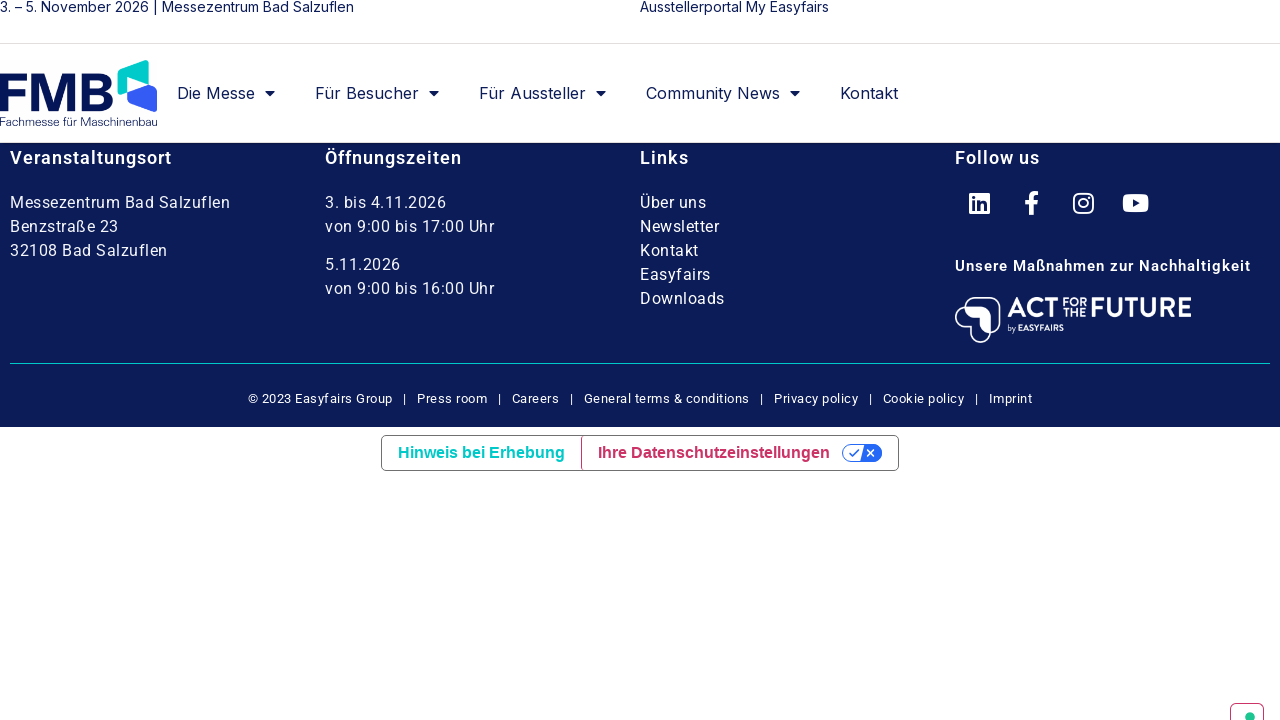

--- FILE ---
content_type: text/html; charset=UTF-8
request_url: https://www.fmb-messe.de/de/news/mit-ki-gestutzter-robotik-die-produktion-automatisieren/
body_size: 10125
content:
<!doctype html>
<html lang="de-DE">
<head>
	<meta charset="UTF-8">
	<meta name="viewport" content="width=device-width, initial-scale=1">
	<link rel="profile" href="https://gmpg.org/xfn/11">
				<script type="text/javascript" class="_iub_cs_skip">
				var _iub = _iub || {};
				_iub.csConfiguration = _iub.csConfiguration || {};
				_iub.csConfiguration.siteId = "2717885";
				_iub.csConfiguration.cookiePolicyId = "91473110";
			</script>
			<script class="_iub_cs_skip" src="https://cs.iubenda.com/autoblocking/2717885.js"></script>
			<link media="all" href="https://www.fmb-messe.de/wp-content/assets/248/css/agg_1bae9d410e8f09077b4a76ad8afe1e24.css" rel="stylesheet"><link media="screen" href="https://www.fmb-messe.de/wp-content/assets/248/css/agg_18575cab927c6f75cb943ba4b3637dfd.css" rel="stylesheet"><title>FMB - News/mit-ki-gestutzter-robotik-die-produktion-automatisieren - FMB</title>
	
	<script async src="https://www.googletagmanager.com/gtag/js?id=G-6S4M6LFKZG"></script>
<script>
	window.dataLayer = window.dataLayer || [];
	function gtag(){dataLayer.push(arguments);}
</script><meta name="dc.title" content="FMB - News/mit-ki-gestutzter-robotik-die-produktion-automatisieren - FMB">
<meta name="dc.relation" content="https://www.fmb-messe.de/de/news/mit-ki-gestutzter-robotik-die-produktion-automatisieren/">
<meta name="dc.source" content="https://www.fmb-messe.de/de/">
<meta name="dc.language" content="de_DE">
<meta name="robots" content="index, follow, max-snippet:-1, max-image-preview:large, max-video-preview:-1">
<link rel="canonical" href="https://www.fmb-messe.de/de/news/mit-ki-gestutzter-robotik-die-produktion-automatisieren/" />
<meta property="og:url" content="https://www.fmb-messe.de/de/news/mit-ki-gestutzter-robotik-die-produktion-automatisieren/">
<meta property="og:site_name" content="FMB">
<meta property="og:locale" content="de_DE">
<meta property="og:type" content="article">
<meta property="article:author" content="">
<meta property="article:publisher" content="">
<meta property="og:title" content="FMB - News/mit-ki-gestutzter-robotik-die-produktion-automatisieren - FMB">
<meta property="fb:pages" content="">
<meta property="fb:admins" content="">
<meta property="fb:app_id" content="">
<meta name="twitter:card" content="summary">
<meta name="twitter:site" content="">
<meta name="twitter:creator" content="">
<meta name="twitter:title" content="FMB - News/mit-ki-gestutzter-robotik-die-produktion-automatisieren - FMB">
<link rel='dns-prefetch' href='//cdn.iubenda.com' />
<link rel='dns-prefetch' href='//my.easyfairs.com' />
<link rel="alternate" type="application/rss+xml" title="FMB &raquo; Feed" href="https://www.fmb-messe.de/de/feed/" />
<link rel="alternate" type="application/rss+xml" title="FMB &raquo; Kommentar-Feed" href="https://www.fmb-messe.de/de/comments/feed/" />


























<link rel='stylesheet' id='elementor-post-33-css' href='https://www.fmb-messe.de/wp-content/assets/248/css/agg_single_0157dba32560405503518b40c311dc2a.css?ver=1769004575' media='all' />


<link rel='stylesheet' id='elementor-post-13189-css' href='https://www.fmb-messe.de/wp-content/assets/248/css/agg_single_2795d9577cfd3a58daa838193eebea25.css?ver=1769004575' media='all' />
<link rel='stylesheet' id='elementor-post-13186-css' href='https://www.fmb-messe.de/wp-content/assets/248/css/agg_single_4addf6bf898a4d410fea2dcccab93d01.css?ver=1769004575' media='all' />
<link rel='stylesheet' id='elementor-gf-inter-css' href='https://fonts.googleapis.com/css?family=Inter:100,100italic,200,200italic,300,300italic,400,400italic,500,500italic,600,600italic,700,700italic,800,800italic,900,900italic&#038;display=auto' media='all' />
<link rel='stylesheet' id='elementor-gf-local-roboto-css' href='https://www.fmb-messe.de/wp-content/assets/248/css/agg_single_54c70dd5d7adba4809fc0ce7bc2c983f.css?ver=1751022841' media='all' />




<script  type="text/javascript" class=" _iub_cs_skip" id="iubenda-head-inline-scripts-0">
var _iub = _iub || [];
_iub.csConfiguration = {"askConsentAtCookiePolicyUpdate":true,"countryDetection":true,"enableFadp":true,"enableLgpd":true,"enableTcf":true,"enableUspr":true,"floatingPreferencesButtonCaptionColor":"#707070","floatingPreferencesButtonColor":"#ffffff","floatingPreferencesButtonDisplay":"anchored-bottom-right","floatingPreferencesButtonHover":true,"googleAdditionalConsentMode":true,"lang":"de","lgpdAppliesGlobally":false,"perPurposeConsent":true,"siteId":2717885,"tcfPurposes":{"2":"consent_only","7":"consent_only","8":"consent_only","9":"consent_only","10":"consent_only","11":"consent_only"},"cookiePolicyId":91473110, "banner":{ "acceptButtonCaptionColor":"#FFFFFF","acceptButtonColor":"#0073CE","acceptButtonDisplay":true,"backgroundColor":"#FFFFFF","closeButtonDisplay":false,"customizeButtonCaptionColor":"#4D4D4D","customizeButtonColor":"#DADADA","customizeButtonDisplay":true,"explicitWithdrawal":true,"listPurposes":true,"position":"float-bottom-center","rejectButtonCaptionColor":"#FFFFFF","rejectButtonColor":"#0073CE","rejectButtonDisplay":true,"showPurposesToggles":true,"textColor":"#000000" }};
</script>
<script  type="text/javascript" class=" _iub_cs_skip" src="//cdn.iubenda.com/cs/tcf/stub-v2.js?ver=3.12.4" id="iubenda-head-scripts-1-js"></script>
<script  type="text/javascript" class=" _iub_cs_skip" src="//cdn.iubenda.com/cs/tcf/safe-tcf-v2.js?ver=3.12.4" id="iubenda-head-scripts-2-js"></script>
<script  type="text/javascript" class=" _iub_cs_skip" src="//cdn.iubenda.com/cs/gpp/stub.js?ver=3.12.4" id="iubenda-head-scripts-3-js"></script>
<script  type="text/javascript" charset="UTF-8" async="" class=" _iub_cs_skip" src="//cdn.iubenda.com/cs/iubenda_cs.js?ver=3.12.4" id="iubenda-head-scripts-4-js"></script>
<script src="https://www.fmb-messe.de/wp/wp-includes/js/jquery/jquery.min.js?ver=3.7.1" id="jquery-core-js"></script>
<script src="https://www.fmb-messe.de/wp/wp-includes/js/jquery/jquery-migrate.min.js?ver=3.4.1" id="jquery-migrate-js"></script>
<script src="https://easyfairsassets.com/elassets/lib/font-awesome/js/v4-shims.min.js?ver=3.32.2" id="font-awesome-4-shim-js"></script>
<script src="https://my.easyfairs.com/widgets/api/loader/?ver=1.0.0" id="custom-widget-loader-js" defer data-wp-strategy="defer"></script>
<script src="https://www.fmb-messe.de/wp-content/assets/248/js/agg_single_e5c0cd0b7db07be431e26714a3aea473.js?ver=v3.2.2" id="js-cookie-js"></script>
<link rel="https://api.w.org/" href="https://www.fmb-messe.de/de/wp-json/" /><link rel="alternate" title="JSON" type="application/json" href="https://www.fmb-messe.de/de/wp-json/wp/v2/pages/0" /><link rel="EditURI" type="application/rsd+xml" title="RSD" href="https://www.fmb-messe.de/wp/xmlrpc.php?rsd" />
<link rel="alternate" title="oEmbed (JSON)" type="application/json+oembed" href="https://www.fmb-messe.de/de/wp-json/oembed/1.0/embed?url" />
<link rel="alternate" title="oEmbed (XML)" type="text/xml+oembed" href="https://www.fmb-messe.de/de/wp-json/oembed/1.0/embed?url&#038;format=xml" />
<meta name="generator" content="EasyFairs" /><meta name="generator" content="WPML ver:4.7.6 stt:1,3;" />
<meta name="generator" content="Elementor 3.32.2; settings: css_print_method-external, google_font-enabled, font_display-auto">



			
			<link rel="icon" href="https://easyfairsassets.com/sites/248/2020/04/FMB_Logo_icons-01-150x150.png" sizes="32x32" />
<link rel="icon" href="https://easyfairsassets.com/sites/248/2020/04/FMB_Logo_icons-01-300x300.png" sizes="192x192" />
<link rel="apple-touch-icon" href="https://easyfairsassets.com/sites/248/2020/04/FMB_Logo_icons-01-300x300.png" />
<meta name="msapplication-TileImage" content="https://easyfairsassets.com/sites/248/2020/04/FMB_Logo_icons-01-300x300.png" />
        <!-- Google Tag Manager -->
                    <script>(function(w,d,s,l,i){w[l]=w[l]||[];w[l].push({'gtm.start':
                        new Date().getTime(),event:'gtm.js'});var f=d.getElementsByTagName(s)[0],
                    j=d.createElement(s),dl=l!='dataLayer'?'&l='+l:'';j.async=true;j.src=
                    'https://www.googletagmanager.com/gtm.js?id='+i+dl;f.parentNode.insertBefore(j,f);
                })(window,document,'script','dataLayer','GTM-56L2RHL');
            </script>
                    <script>(function(w,d,s,l,i){w[l]=w[l]||[];w[l].push({'gtm.start':
                    new Date().getTime(),event:'gtm.js'});var f=d.getElementsByTagName(s)[0],
                j=d.createElement(s),dl=l!='dataLayer'?'&l='+l:'';j.async=true;j.src=
                'https://www.googletagmanager.com/gtm.js?id='+i+dl;f.parentNode.insertBefore(j,f);
            })(window,document,'script','dataLayer','GTM-TLBPTT2');
        </script>
                <!-- End Google Tag Manager -->
        <!-- start Omniconvert.com code -->
<link rel="dns-prefetch" href="//app.omniconvert.com" />
<script type="text/javascript">window._mktz=window._mktz||[];</script>
<script src="//cdn.omniconvert.com/js/s28ab8c.js"></script>
<!-- end Omniconvert.com code --></head>
<body class="wp-singular page-template-default page page-id-0 page-parent wp-custom-logo wp-embed-responsive wp-theme-hello-elementor wp-child-theme-easyfairs hello-elementor-default elementor-default elementor-kit-33">

<!-- Google Tag Manager (noscript) -->
        <noscript><iframe src="https://www.googletagmanager.com/ns.html?id=GTM-TLBPTT2" height="0" width="0" style="display:none;visibility:hidden"></iframe></noscript><noscript><iframe src="https://www.googletagmanager.com/ns.html?id=GTM-56L2RHL" height="0" width="0" style="display:none;visibility:hidden"></iframe></noscript><!-- End Google Tag Manager (noscript) -->
<a class="skip-link screen-reader-text" href="#content">Skip to content</a>

		<header data-elementor-type="header" data-elementor-id="13189" class="elementor elementor-13189 elementor-location-header" data-elementor-post-type="elementor_library">
			<div class="elementor-element elementor-element-3519536 elementor-hidden-tablet elementor-hidden-mobile e-flex e-con-boxed e-con e-parent" data-id="3519536" data-element_type="container" data-settings="{&quot;background_background&quot;:&quot;classic&quot;,&quot;sticky&quot;:&quot;top&quot;,&quot;sticky_parent&quot;:&quot;yes&quot;,&quot;sticky_on&quot;:[&quot;desktop&quot;,&quot;tablet&quot;,&quot;mobile&quot;],&quot;sticky_offset&quot;:0,&quot;sticky_effects_offset&quot;:0,&quot;sticky_anchor_link_offset&quot;:0}">
					<div class="e-con-inner">
		<div class="elementor-element elementor-element-bf71b55 e-con-full e-flex e-con e-child" data-id="bf71b55" data-element_type="container">
				<div class="elementor-element elementor-element-19dbe34 elementor-hidden-phone elementor-widget elementor-widget-heading" data-id="19dbe34" data-element_type="widget" data-widget_type="heading.default">
				<div class="elementor-widget-container">
					<h6 class="elementor-heading-title elementor-size-default">3. – 5. November 2026 | Messezentrum Bad Salzuflen</h6>				</div>
				</div>
				</div>
		<div class="elementor-element elementor-element-e315b0e e-con-full e-flex e-con e-child" data-id="e315b0e" data-element_type="container">
				<div class="elementor-element elementor-element-b6c4bdd elementor-widget__width-auto elementor-widget elementor-widget-heading" data-id="b6c4bdd" data-element_type="widget" data-widget_type="heading.default">
				<div class="elementor-widget-container">
					<h6 class="elementor-heading-title elementor-size-default"><a href="https://www.fmb-messe.de/de/ausstellerportal/" target="_blank">Ausstellerportal My Easyfairs </a></h6>				</div>
				</div>
				<div class="elementor-element elementor-element-957a296 elementor-widget__width-auto elementor-widget elementor-widget-wpml-language-switcher" data-id="957a296" data-element_type="widget" data-widget_type="wpml-language-switcher.default">
				<div class="elementor-widget-container">
					<div class="wpml-elementor-ls"></div>				</div>
				</div>
				</div>
					</div>
				</div>
		<div class="elementor-element elementor-element-7fbe0e0 e-flex e-con-boxed e-con e-parent" data-id="7fbe0e0" data-element_type="container" data-settings="{&quot;background_background&quot;:&quot;classic&quot;,&quot;sticky&quot;:&quot;top&quot;,&quot;sticky_offset&quot;:43,&quot;sticky_offset_mobile&quot;:0,&quot;sticky_on&quot;:[&quot;desktop&quot;,&quot;tablet&quot;,&quot;mobile&quot;],&quot;sticky_effects_offset&quot;:0,&quot;sticky_anchor_link_offset&quot;:0}">
					<div class="e-con-inner">
		<div class="elementor-element elementor-element-3830f80 e-con-full e-flex e-con e-child" data-id="3830f80" data-element_type="container">
				<div class="elementor-element elementor-element-24727db elementor-widget elementor-widget-theme-site-logo elementor-widget-image" data-id="24727db" data-element_type="widget" data-widget_type="theme-site-logo.default">
				<div class="elementor-widget-container">
											<a href="https://www.fmb-messe.de/de/">
			<img width="300" height="126" src="https://easyfairsassets.com/sites/248/2025/11/FMB_Logo_blau_rgb-300x126.png" class="attachment-medium size-medium wp-image-143683" alt="" srcset="https://easyfairsassets.com/sites/248/2025/11/FMB_Logo_blau_rgb-300x126.png 300w, https://easyfairsassets.com/sites/248/2025/11/FMB_Logo_blau_rgb-1024x431.png 1024w, https://easyfairsassets.com/sites/248/2025/11/FMB_Logo_blau_rgb-768x323.png 768w, https://easyfairsassets.com/sites/248/2025/11/FMB_Logo_blau_rgb-1536x646.png 1536w, https://easyfairsassets.com/sites/248/2025/11/FMB_Logo_blau_rgb.png 1566w" sizes="(max-width: 300px) 100vw, 300px" />				</a>
											</div>
				</div>
				</div>
		<div class="elementor-element elementor-element-231a164 e-con-full e-flex e-con e-child" data-id="231a164" data-element_type="container">
				<div class="elementor-element elementor-element-a4caa2a elementor-nav-menu--stretch elementor-hidden-mobile elementor-nav-menu--dropdown-tablet elementor-nav-menu__text-align-aside elementor-nav-menu--toggle elementor-nav-menu--burger elementor-widget elementor-widget-nav-menu" data-id="a4caa2a" data-element_type="widget" data-settings="{&quot;full_width&quot;:&quot;stretch&quot;,&quot;layout&quot;:&quot;horizontal&quot;,&quot;submenu_icon&quot;:{&quot;value&quot;:&quot;&lt;i class=\&quot;fas fa-caret-down\&quot; aria-hidden=\&quot;true\&quot;&gt;&lt;\/i&gt;&quot;,&quot;library&quot;:&quot;fa-solid&quot;},&quot;toggle&quot;:&quot;burger&quot;}" data-widget_type="nav-menu.default">
				<div class="elementor-widget-container">
								<nav aria-label="Menu" class="elementor-nav-menu--main elementor-nav-menu__container elementor-nav-menu--layout-horizontal e--pointer-underline e--animation-fade">
				<ul id="menu-1-a4caa2a" class="elementor-nav-menu"><li class="menu-item menu-item-type-post_type menu-item-object-page menu-item-has-children menu-item-242"><a href="https://www.fmb-messe.de/de/das-konzept/" class="elementor-item">Die Messe</a>
<ul class="sub-menu elementor-nav-menu--dropdown">
	<li class="menu-item menu-item-type-post_type menu-item-object-page menu-item-122530"><a href="https://www.fmb-messe.de/de/das-konzept/" class="elementor-sub-item">Das Konzept</a></li>
	<li class="menu-item menu-item-type-post_type menu-item-object-page menu-item-143857"><a href="https://www.fmb-messe.de/de/messefotos/" class="elementor-sub-item">Messefotos</a></li>
	<li class="menu-item menu-item-type-custom menu-item-object-custom menu-item-122531"><a href="/exhibitor" class="elementor-sub-item">Ausstellerliste</a></li>
	<li class="menu-item menu-item-type-post_type menu-item-object-page menu-item-100092"><a href="https://www.fmb-messe.de/de/die-messe/nachhaltigkeit/" class="elementor-sub-item">Nachhaltigkeit</a></li>
	<li class="menu-item menu-item-type-post_type menu-item-object-page menu-item-238"><a href="https://www.fmb-messe.de/de/anreiseinformationen/" class="elementor-sub-item">Anreiseinformationen</a></li>
</ul>
</li>
<li class="menu-item menu-item-type-post_type menu-item-object-page menu-item-has-children menu-item-258"><a href="https://www.fmb-messe.de/de/wichtiges-auf-einen-blick/" class="elementor-item">Für Besucher</a>
<ul class="sub-menu elementor-nav-menu--dropdown">
	<li class="menu-item menu-item-type-custom menu-item-object-custom menu-item-123777"><a href="/wichtiges-auf-einen-blick#tickets" class="elementor-sub-item elementor-item-anchor">Tickets</a></li>
	<li class="menu-item menu-item-type-custom menu-item-object-custom menu-item-59050"><a href="/exhibitor" class="elementor-sub-item">Ausstellerliste</a></li>
	<li class="menu-item menu-item-type-post_type menu-item-object-page menu-item-101043"><a href="https://www.fmb-messe.de/de/vortragsprogramm/" class="elementor-sub-item">Vortragsprogramm</a></li>
	<li class="menu-item menu-item-type-post_type menu-item-object-page menu-item-143085"><a href="https://www.fmb-messe.de/de/innovation-stage/" class="elementor-sub-item">Innovation Stage</a></li>
	<li class="menu-item menu-item-type-post_type menu-item-object-page menu-item-249"><a href="https://www.fmb-messe.de/de/hallen-und-gelaendeplan/" class="elementor-sub-item">Hallen- und Geländeplan</a></li>
	<li class="menu-item menu-item-type-custom menu-item-object-custom menu-item-130909"><a href="https://www.fmb-messe.de/de/innovations/" class="elementor-sub-item">Innovationsgalerie</a></li>
	<li class="menu-item menu-item-type-custom menu-item-object-custom menu-item-130329"><a href="https://www.fmb-messe.de/de/products/" class="elementor-sub-item">Produkte der Aussteller</a></li>
	<li class="menu-item menu-item-type-custom menu-item-object-custom menu-item-130330"><a href="https://www.fmb-messe.de/de/job/" class="elementor-sub-item">Jobangebote</a></li>
	<li class="menu-item menu-item-type-post_type menu-item-object-page menu-item-118843"><a href="https://www.fmb-messe.de/de/themenpavillons/" class="elementor-sub-item">Die Themenpavillons</a></li>
	<li class="menu-item menu-item-type-post_type menu-item-object-page menu-item-118412"><a href="https://www.fmb-messe.de/de/start-ups/" class="elementor-sub-item">Start-ups: Junge Innovationen auf der FMB</a></li>
	<li class="menu-item menu-item-type-custom menu-item-object-custom menu-item-122533"><a href="https://www.easyfairs.de/digitale-loesungen/" class="elementor-sub-item">Digitale Lösungen</a></li>
</ul>
</li>
<li class="menu-item menu-item-type-post_type menu-item-object-page menu-item-has-children menu-item-3132"><a href="https://www.fmb-messe.de/de/standpakete-leistungen/" class="elementor-item">Für Aussteller</a>
<ul class="sub-menu elementor-nav-menu--dropdown">
	<li class="menu-item menu-item-type-post_type menu-item-object-page menu-item-237"><a href="https://www.fmb-messe.de/de/standanfrage/" class="elementor-sub-item">Standanfrage</a></li>
	<li class="menu-item menu-item-type-post_type menu-item-object-page menu-item-7182"><a href="https://www.fmb-messe.de/de/standpakete-leistungen/" class="elementor-sub-item">Standpakete &amp; Leistungen</a></li>
	<li class="menu-item menu-item-type-post_type menu-item-object-page menu-item-84611"><a href="https://www.fmb-messe.de/de/hallen-und-gelaendeplan/" class="elementor-sub-item">Hallen- und Geländeplan</a></li>
	<li class="menu-item menu-item-type-post_type menu-item-object-page menu-item-112566"><a href="https://www.fmb-messe.de/de/themenpavillons-auf-der-fmb/" class="elementor-sub-item">Themenpavillons</a></li>
	<li class="menu-item menu-item-type-post_type menu-item-object-page menu-item-736"><a href="https://www.fmb-messe.de/de/anmeldung/" class="elementor-sub-item">Anmeldung</a></li>
	<li class="menu-item menu-item-type-custom menu-item-object-custom menu-item-122532"><a href="https://www.easyfairs.de/digitale-loesungen/" class="elementor-sub-item">Digitale Lösungen</a></li>
	<li class="menu-item menu-item-type-post_type menu-item-object-page menu-item-244"><a href="https://www.fmb-messe.de/de/downloadcenter/" class="elementor-sub-item">Downloadcenter</a></li>
</ul>
</li>
<li class="menu-item menu-item-type-custom menu-item-object-custom menu-item-has-children menu-item-122534"><a href="#" class="elementor-item elementor-item-anchor">Community News</a>
<ul class="sub-menu elementor-nav-menu--dropdown">
	<li class="menu-item menu-item-type-post_type menu-item-object-page menu-item-13602"><a href="https://www.fmb-messe.de/de/blog/" class="elementor-sub-item">Blog</a></li>
	<li class="menu-item menu-item-type-post_type menu-item-object-page menu-item-144115"><a href="https://www.fmb-messe.de/de/newsletter/" class="elementor-sub-item">Newsletter</a></li>
	<li class="menu-item menu-item-type-post_type menu-item-object-page menu-item-255"><a href="https://www.fmb-messe.de/de/pressemeldungen/" class="elementor-sub-item">Presse</a></li>
</ul>
</li>
<li class="menu-item menu-item-type-post_type menu-item-object-page menu-item-250"><a href="https://www.fmb-messe.de/de/kontakt/" class="elementor-item">Kontakt</a></li>
</ul>			</nav>
					<div class="elementor-menu-toggle" role="button" tabindex="0" aria-label="Menu Toggle" aria-expanded="false">
			<i aria-hidden="true" role="presentation" class="elementor-menu-toggle__icon--open eicon-menu-bar"></i><i aria-hidden="true" role="presentation" class="elementor-menu-toggle__icon--close eicon-close"></i>		</div>
					<nav class="elementor-nav-menu--dropdown elementor-nav-menu__container" aria-hidden="true">
				<ul id="menu-2-a4caa2a" class="elementor-nav-menu"><li class="menu-item menu-item-type-post_type menu-item-object-page menu-item-has-children menu-item-242"><a href="https://www.fmb-messe.de/de/das-konzept/" class="elementor-item" tabindex="-1">Die Messe</a>
<ul class="sub-menu elementor-nav-menu--dropdown">
	<li class="menu-item menu-item-type-post_type menu-item-object-page menu-item-122530"><a href="https://www.fmb-messe.de/de/das-konzept/" class="elementor-sub-item" tabindex="-1">Das Konzept</a></li>
	<li class="menu-item menu-item-type-post_type menu-item-object-page menu-item-143857"><a href="https://www.fmb-messe.de/de/messefotos/" class="elementor-sub-item" tabindex="-1">Messefotos</a></li>
	<li class="menu-item menu-item-type-custom menu-item-object-custom menu-item-122531"><a href="/exhibitor" class="elementor-sub-item" tabindex="-1">Ausstellerliste</a></li>
	<li class="menu-item menu-item-type-post_type menu-item-object-page menu-item-100092"><a href="https://www.fmb-messe.de/de/die-messe/nachhaltigkeit/" class="elementor-sub-item" tabindex="-1">Nachhaltigkeit</a></li>
	<li class="menu-item menu-item-type-post_type menu-item-object-page menu-item-238"><a href="https://www.fmb-messe.de/de/anreiseinformationen/" class="elementor-sub-item" tabindex="-1">Anreiseinformationen</a></li>
</ul>
</li>
<li class="menu-item menu-item-type-post_type menu-item-object-page menu-item-has-children menu-item-258"><a href="https://www.fmb-messe.de/de/wichtiges-auf-einen-blick/" class="elementor-item" tabindex="-1">Für Besucher</a>
<ul class="sub-menu elementor-nav-menu--dropdown">
	<li class="menu-item menu-item-type-custom menu-item-object-custom menu-item-123777"><a href="/wichtiges-auf-einen-blick#tickets" class="elementor-sub-item elementor-item-anchor" tabindex="-1">Tickets</a></li>
	<li class="menu-item menu-item-type-custom menu-item-object-custom menu-item-59050"><a href="/exhibitor" class="elementor-sub-item" tabindex="-1">Ausstellerliste</a></li>
	<li class="menu-item menu-item-type-post_type menu-item-object-page menu-item-101043"><a href="https://www.fmb-messe.de/de/vortragsprogramm/" class="elementor-sub-item" tabindex="-1">Vortragsprogramm</a></li>
	<li class="menu-item menu-item-type-post_type menu-item-object-page menu-item-143085"><a href="https://www.fmb-messe.de/de/innovation-stage/" class="elementor-sub-item" tabindex="-1">Innovation Stage</a></li>
	<li class="menu-item menu-item-type-post_type menu-item-object-page menu-item-249"><a href="https://www.fmb-messe.de/de/hallen-und-gelaendeplan/" class="elementor-sub-item" tabindex="-1">Hallen- und Geländeplan</a></li>
	<li class="menu-item menu-item-type-custom menu-item-object-custom menu-item-130909"><a href="https://www.fmb-messe.de/de/innovations/" class="elementor-sub-item" tabindex="-1">Innovationsgalerie</a></li>
	<li class="menu-item menu-item-type-custom menu-item-object-custom menu-item-130329"><a href="https://www.fmb-messe.de/de/products/" class="elementor-sub-item" tabindex="-1">Produkte der Aussteller</a></li>
	<li class="menu-item menu-item-type-custom menu-item-object-custom menu-item-130330"><a href="https://www.fmb-messe.de/de/job/" class="elementor-sub-item" tabindex="-1">Jobangebote</a></li>
	<li class="menu-item menu-item-type-post_type menu-item-object-page menu-item-118843"><a href="https://www.fmb-messe.de/de/themenpavillons/" class="elementor-sub-item" tabindex="-1">Die Themenpavillons</a></li>
	<li class="menu-item menu-item-type-post_type menu-item-object-page menu-item-118412"><a href="https://www.fmb-messe.de/de/start-ups/" class="elementor-sub-item" tabindex="-1">Start-ups: Junge Innovationen auf der FMB</a></li>
	<li class="menu-item menu-item-type-custom menu-item-object-custom menu-item-122533"><a href="https://www.easyfairs.de/digitale-loesungen/" class="elementor-sub-item" tabindex="-1">Digitale Lösungen</a></li>
</ul>
</li>
<li class="menu-item menu-item-type-post_type menu-item-object-page menu-item-has-children menu-item-3132"><a href="https://www.fmb-messe.de/de/standpakete-leistungen/" class="elementor-item" tabindex="-1">Für Aussteller</a>
<ul class="sub-menu elementor-nav-menu--dropdown">
	<li class="menu-item menu-item-type-post_type menu-item-object-page menu-item-237"><a href="https://www.fmb-messe.de/de/standanfrage/" class="elementor-sub-item" tabindex="-1">Standanfrage</a></li>
	<li class="menu-item menu-item-type-post_type menu-item-object-page menu-item-7182"><a href="https://www.fmb-messe.de/de/standpakete-leistungen/" class="elementor-sub-item" tabindex="-1">Standpakete &amp; Leistungen</a></li>
	<li class="menu-item menu-item-type-post_type menu-item-object-page menu-item-84611"><a href="https://www.fmb-messe.de/de/hallen-und-gelaendeplan/" class="elementor-sub-item" tabindex="-1">Hallen- und Geländeplan</a></li>
	<li class="menu-item menu-item-type-post_type menu-item-object-page menu-item-112566"><a href="https://www.fmb-messe.de/de/themenpavillons-auf-der-fmb/" class="elementor-sub-item" tabindex="-1">Themenpavillons</a></li>
	<li class="menu-item menu-item-type-post_type menu-item-object-page menu-item-736"><a href="https://www.fmb-messe.de/de/anmeldung/" class="elementor-sub-item" tabindex="-1">Anmeldung</a></li>
	<li class="menu-item menu-item-type-custom menu-item-object-custom menu-item-122532"><a href="https://www.easyfairs.de/digitale-loesungen/" class="elementor-sub-item" tabindex="-1">Digitale Lösungen</a></li>
	<li class="menu-item menu-item-type-post_type menu-item-object-page menu-item-244"><a href="https://www.fmb-messe.de/de/downloadcenter/" class="elementor-sub-item" tabindex="-1">Downloadcenter</a></li>
</ul>
</li>
<li class="menu-item menu-item-type-custom menu-item-object-custom menu-item-has-children menu-item-122534"><a href="#" class="elementor-item elementor-item-anchor" tabindex="-1">Community News</a>
<ul class="sub-menu elementor-nav-menu--dropdown">
	<li class="menu-item menu-item-type-post_type menu-item-object-page menu-item-13602"><a href="https://www.fmb-messe.de/de/blog/" class="elementor-sub-item" tabindex="-1">Blog</a></li>
	<li class="menu-item menu-item-type-post_type menu-item-object-page menu-item-144115"><a href="https://www.fmb-messe.de/de/newsletter/" class="elementor-sub-item" tabindex="-1">Newsletter</a></li>
	<li class="menu-item menu-item-type-post_type menu-item-object-page menu-item-255"><a href="https://www.fmb-messe.de/de/pressemeldungen/" class="elementor-sub-item" tabindex="-1">Presse</a></li>
</ul>
</li>
<li class="menu-item menu-item-type-post_type menu-item-object-page menu-item-250"><a href="https://www.fmb-messe.de/de/kontakt/" class="elementor-item" tabindex="-1">Kontakt</a></li>
</ul>			</nav>
						</div>
				</div>
		<div class="elementor-element elementor-element-fba7b33 e-con-full e-flex e-con e-child" data-id="fba7b33" data-element_type="container">
				<div class="elementor-element elementor-element-1fcf47e elementor-align-center elementor-hidden-tablet elementor-hidden-mobile elementor-hidden-desktop elementor-widget elementor-widget-button" data-id="1fcf47e" data-element_type="widget" id="btn-header-cta" data-widget_type="button.default">
				<div class="elementor-widget-container">
									<div class="elementor-button-wrapper">
					<a class="elementor-button elementor-button-link elementor-size-sm" href="/de/wichtiges-auf-einen-blick/#tickets">
						<span class="elementor-button-content-wrapper">
									<span class="elementor-button-text">Jetzt Ticket sichern</span>
					</span>
					</a>
				</div>
								</div>
				</div>
				</div>
				<div class="elementor-element elementor-element-2157bec elementor-hidden-desktop elementor-hidden-tablet elementor-view-default elementor-widget elementor-widget-icon" data-id="2157bec" data-element_type="widget" data-widget_type="icon.default">
				<div class="elementor-widget-container">
							<div class="elementor-icon-wrapper">
			<a class="elementor-icon" href="#elementor-action%3Aaction%3Doff_canvas%3Aopen%26settings%3DeyJpZCI6IjkxZGU2OTUiLCJkaXNwbGF5TW9kZSI6Im9wZW4ifQ%3D%3D">
			<i aria-hidden="true" class="fas fa-bars"></i>			</a>
		</div>
						</div>
				</div>
				</div>
				<div class="elementor-element elementor-element-91de695 elementor-widget elementor-widget-off-canvas" data-id="91de695" data-element_type="widget" data-settings="{&quot;entrance_animation&quot;:&quot;fadeInRight&quot;,&quot;entrance_animation_tablet&quot;:&quot;fadeInRight&quot;,&quot;entrance_animation_mobile&quot;:&quot;fadeInRight&quot;,&quot;exit_animation&quot;:&quot;fadeInRight&quot;,&quot;exit_animation_tablet&quot;:&quot;fadeInRight&quot;,&quot;exit_animation_mobile&quot;:&quot;fadeInRight&quot;,&quot;prevent_scroll&quot;:&quot;yes&quot;}" data-widget_type="off-canvas.default">
				<div class="elementor-widget-container">
							<div id="off-canvas-91de695" class="e-off-canvas" role="dialog" aria-hidden="true" aria-label="Off-Canvas Menu" aria-modal="true" inert="" data-delay-child-handlers="true">
			<div class="e-off-canvas__overlay"></div>
			<div class="e-off-canvas__main">
				<div class="e-off-canvas__content">
					<div class="elementor-element elementor-element-968ae10 e-con-full e-flex e-con e-child" data-id="968ae10" data-element_type="container">
				<div class="elementor-element elementor-element-1ac435e full_center_dropdown elementor-widget elementor-widget-nav-menu" data-id="1ac435e" data-element_type="widget" data-settings="{&quot;layout&quot;:&quot;dropdown&quot;,&quot;submenu_icon&quot;:{&quot;value&quot;:&quot;&lt;i class=\&quot;fas fa-angle-down\&quot; aria-hidden=\&quot;true\&quot;&gt;&lt;\/i&gt;&quot;,&quot;library&quot;:&quot;fa-solid&quot;}}" data-widget_type="nav-menu.default">
				<div class="elementor-widget-container">
								<nav class="elementor-nav-menu--dropdown elementor-nav-menu__container" aria-hidden="true">
				<ul id="menu-2-1ac435e" class="elementor-nav-menu"><li class="menu-item menu-item-type-post_type menu-item-object-page menu-item-has-children menu-item-242"><a href="https://www.fmb-messe.de/de/das-konzept/" class="elementor-item" tabindex="-1">Die Messe</a>
<ul class="sub-menu elementor-nav-menu--dropdown">
	<li class="menu-item menu-item-type-post_type menu-item-object-page menu-item-122530"><a href="https://www.fmb-messe.de/de/das-konzept/" class="elementor-sub-item" tabindex="-1">Das Konzept</a></li>
	<li class="menu-item menu-item-type-post_type menu-item-object-page menu-item-143857"><a href="https://www.fmb-messe.de/de/messefotos/" class="elementor-sub-item" tabindex="-1">Messefotos</a></li>
	<li class="menu-item menu-item-type-custom menu-item-object-custom menu-item-122531"><a href="/exhibitor" class="elementor-sub-item" tabindex="-1">Ausstellerliste</a></li>
	<li class="menu-item menu-item-type-post_type menu-item-object-page menu-item-100092"><a href="https://www.fmb-messe.de/de/die-messe/nachhaltigkeit/" class="elementor-sub-item" tabindex="-1">Nachhaltigkeit</a></li>
	<li class="menu-item menu-item-type-post_type menu-item-object-page menu-item-238"><a href="https://www.fmb-messe.de/de/anreiseinformationen/" class="elementor-sub-item" tabindex="-1">Anreiseinformationen</a></li>
</ul>
</li>
<li class="menu-item menu-item-type-post_type menu-item-object-page menu-item-has-children menu-item-258"><a href="https://www.fmb-messe.de/de/wichtiges-auf-einen-blick/" class="elementor-item" tabindex="-1">Für Besucher</a>
<ul class="sub-menu elementor-nav-menu--dropdown">
	<li class="menu-item menu-item-type-custom menu-item-object-custom menu-item-123777"><a href="/wichtiges-auf-einen-blick#tickets" class="elementor-sub-item elementor-item-anchor" tabindex="-1">Tickets</a></li>
	<li class="menu-item menu-item-type-custom menu-item-object-custom menu-item-59050"><a href="/exhibitor" class="elementor-sub-item" tabindex="-1">Ausstellerliste</a></li>
	<li class="menu-item menu-item-type-post_type menu-item-object-page menu-item-101043"><a href="https://www.fmb-messe.de/de/vortragsprogramm/" class="elementor-sub-item" tabindex="-1">Vortragsprogramm</a></li>
	<li class="menu-item menu-item-type-post_type menu-item-object-page menu-item-143085"><a href="https://www.fmb-messe.de/de/innovation-stage/" class="elementor-sub-item" tabindex="-1">Innovation Stage</a></li>
	<li class="menu-item menu-item-type-post_type menu-item-object-page menu-item-249"><a href="https://www.fmb-messe.de/de/hallen-und-gelaendeplan/" class="elementor-sub-item" tabindex="-1">Hallen- und Geländeplan</a></li>
	<li class="menu-item menu-item-type-custom menu-item-object-custom menu-item-130909"><a href="https://www.fmb-messe.de/de/innovations/" class="elementor-sub-item" tabindex="-1">Innovationsgalerie</a></li>
	<li class="menu-item menu-item-type-custom menu-item-object-custom menu-item-130329"><a href="https://www.fmb-messe.de/de/products/" class="elementor-sub-item" tabindex="-1">Produkte der Aussteller</a></li>
	<li class="menu-item menu-item-type-custom menu-item-object-custom menu-item-130330"><a href="https://www.fmb-messe.de/de/job/" class="elementor-sub-item" tabindex="-1">Jobangebote</a></li>
	<li class="menu-item menu-item-type-post_type menu-item-object-page menu-item-118843"><a href="https://www.fmb-messe.de/de/themenpavillons/" class="elementor-sub-item" tabindex="-1">Die Themenpavillons</a></li>
	<li class="menu-item menu-item-type-post_type menu-item-object-page menu-item-118412"><a href="https://www.fmb-messe.de/de/start-ups/" class="elementor-sub-item" tabindex="-1">Start-ups: Junge Innovationen auf der FMB</a></li>
	<li class="menu-item menu-item-type-custom menu-item-object-custom menu-item-122533"><a href="https://www.easyfairs.de/digitale-loesungen/" class="elementor-sub-item" tabindex="-1">Digitale Lösungen</a></li>
</ul>
</li>
<li class="menu-item menu-item-type-post_type menu-item-object-page menu-item-has-children menu-item-3132"><a href="https://www.fmb-messe.de/de/standpakete-leistungen/" class="elementor-item" tabindex="-1">Für Aussteller</a>
<ul class="sub-menu elementor-nav-menu--dropdown">
	<li class="menu-item menu-item-type-post_type menu-item-object-page menu-item-237"><a href="https://www.fmb-messe.de/de/standanfrage/" class="elementor-sub-item" tabindex="-1">Standanfrage</a></li>
	<li class="menu-item menu-item-type-post_type menu-item-object-page menu-item-7182"><a href="https://www.fmb-messe.de/de/standpakete-leistungen/" class="elementor-sub-item" tabindex="-1">Standpakete &amp; Leistungen</a></li>
	<li class="menu-item menu-item-type-post_type menu-item-object-page menu-item-84611"><a href="https://www.fmb-messe.de/de/hallen-und-gelaendeplan/" class="elementor-sub-item" tabindex="-1">Hallen- und Geländeplan</a></li>
	<li class="menu-item menu-item-type-post_type menu-item-object-page menu-item-112566"><a href="https://www.fmb-messe.de/de/themenpavillons-auf-der-fmb/" class="elementor-sub-item" tabindex="-1">Themenpavillons</a></li>
	<li class="menu-item menu-item-type-post_type menu-item-object-page menu-item-736"><a href="https://www.fmb-messe.de/de/anmeldung/" class="elementor-sub-item" tabindex="-1">Anmeldung</a></li>
	<li class="menu-item menu-item-type-custom menu-item-object-custom menu-item-122532"><a href="https://www.easyfairs.de/digitale-loesungen/" class="elementor-sub-item" tabindex="-1">Digitale Lösungen</a></li>
	<li class="menu-item menu-item-type-post_type menu-item-object-page menu-item-244"><a href="https://www.fmb-messe.de/de/downloadcenter/" class="elementor-sub-item" tabindex="-1">Downloadcenter</a></li>
</ul>
</li>
<li class="menu-item menu-item-type-custom menu-item-object-custom menu-item-has-children menu-item-122534"><a href="#" class="elementor-item elementor-item-anchor" tabindex="-1">Community News</a>
<ul class="sub-menu elementor-nav-menu--dropdown">
	<li class="menu-item menu-item-type-post_type menu-item-object-page menu-item-13602"><a href="https://www.fmb-messe.de/de/blog/" class="elementor-sub-item" tabindex="-1">Blog</a></li>
	<li class="menu-item menu-item-type-post_type menu-item-object-page menu-item-144115"><a href="https://www.fmb-messe.de/de/newsletter/" class="elementor-sub-item" tabindex="-1">Newsletter</a></li>
	<li class="menu-item menu-item-type-post_type menu-item-object-page menu-item-255"><a href="https://www.fmb-messe.de/de/pressemeldungen/" class="elementor-sub-item" tabindex="-1">Presse</a></li>
</ul>
</li>
<li class="menu-item menu-item-type-post_type menu-item-object-page menu-item-250"><a href="https://www.fmb-messe.de/de/kontakt/" class="elementor-item" tabindex="-1">Kontakt</a></li>
</ul>			</nav>
						</div>
				</div>
		<div class="elementor-element elementor-element-7cab282 e-flex e-con-boxed e-con e-child" data-id="7cab282" data-element_type="container">
					<div class="e-con-inner">
				<div class="elementor-element elementor-element-60294c2 elementor-align-center elementor-widget elementor-widget-button" data-id="60294c2" data-element_type="widget" data-widget_type="button.default">
				<div class="elementor-widget-container">
									<div class="elementor-button-wrapper">
					<a class="elementor-button elementor-button-link elementor-size-sm" href="/de/wichtiges-auf-einen-blick/#tickets">
						<span class="elementor-button-content-wrapper">
									<span class="elementor-button-text">Zum Messeticket</span>
					</span>
					</a>
				</div>
								</div>
				</div>
					</div>
				</div>
				<div class="elementor-element elementor-element-dac727e elementor-absolute elementor-view-default elementor-widget elementor-widget-icon" data-id="dac727e" data-element_type="widget" data-settings="{&quot;_position&quot;:&quot;absolute&quot;}" data-widget_type="icon.default">
				<div class="elementor-widget-container">
							<div class="elementor-icon-wrapper">
			<a class="elementor-icon" href="#elementor-action%3Aaction%3Doff_canvas%3Aclose%26settings%3DeyJpZCI6IjkxZGU2OTUiLCJkaXNwbGF5TW9kZSI6ImNsb3NlIn0%3D">
			<i aria-hidden="true" class="fas fa-times"></i>			</a>
		</div>
						</div>
				</div>
				</div>
						</div>
			</div>
		</div>
						</div>
				</div>
					</div>
				</div>
				</header>
		
<main class="site-main post-0 page type-page status-publish hentry" role="main">
		<div class="page-content">
		<div><news-page itemId="0"></news-page></div>			</div>
	</main>

			<footer data-elementor-type="footer" data-elementor-id="13186" class="elementor elementor-13186 elementor-location-footer" data-elementor-post-type="elementor_library">
					<section class="elementor-section elementor-top-section elementor-element elementor-element-577f73d1 elementor-section-boxed elementor-section-height-default elementor-section-height-default" data-id="577f73d1" data-element_type="section" data-settings="{&quot;background_background&quot;:&quot;classic&quot;}">
						<div class="elementor-container elementor-column-gap-default">
					<div class="elementor-column elementor-col-100 elementor-top-column elementor-element elementor-element-4a544103" data-id="4a544103" data-element_type="column">
			<div class="elementor-widget-wrap elementor-element-populated">
						<section class="elementor-section elementor-inner-section elementor-element elementor-element-74087b73 elementor-section-full_width elementor-section-height-default elementor-section-height-default" data-id="74087b73" data-element_type="section">
						<div class="elementor-container elementor-column-gap-no">
					<div class="elementor-column elementor-col-25 elementor-inner-column elementor-element elementor-element-68b10fcd" data-id="68b10fcd" data-element_type="column">
			<div class="elementor-widget-wrap elementor-element-populated">
						<div class="elementor-element elementor-element-5e9ae837 elementor-widget elementor-widget-heading" data-id="5e9ae837" data-element_type="widget" data-widget_type="heading.default">
				<div class="elementor-widget-container">
					<h2 class="elementor-heading-title elementor-size-default">Veranstaltungsort</h2>				</div>
				</div>
				<div class="elementor-element elementor-element-5eb69ab0 elementor-widget elementor-widget-text-editor" data-id="5eb69ab0" data-element_type="widget" data-widget_type="text-editor.default">
				<div class="elementor-widget-container">
									<p>Messezentrum Bad Salzuflen<br />Benzstraße 23<br />32108 Bad Salzuflen</p>								</div>
				</div>
					</div>
		</div>
				<div class="elementor-column elementor-col-25 elementor-inner-column elementor-element elementor-element-c1aa369" data-id="c1aa369" data-element_type="column">
			<div class="elementor-widget-wrap elementor-element-populated">
						<div class="elementor-element elementor-element-63a52c7f elementor-widget elementor-widget-heading" data-id="63a52c7f" data-element_type="widget" data-widget_type="heading.default">
				<div class="elementor-widget-container">
					<h2 class="elementor-heading-title elementor-size-default">Öffnungszeiten</h2>				</div>
				</div>
				<div class="elementor-element elementor-element-20d75046 elementor-widget elementor-widget-text-editor" data-id="20d75046" data-element_type="widget" data-widget_type="text-editor.default">
				<div class="elementor-widget-container">
									<p>3. bis 4.11.2026<br>von 9:00 bis 17:00 Uhr</p>
<p>5.11.2026<br>von 9:00 bis 16:00 Uhr</p>								</div>
				</div>
					</div>
		</div>
				<div class="elementor-column elementor-col-25 elementor-inner-column elementor-element elementor-element-4bc8e821" data-id="4bc8e821" data-element_type="column">
			<div class="elementor-widget-wrap elementor-element-populated">
						<div class="elementor-element elementor-element-19234341 elementor-widget elementor-widget-heading" data-id="19234341" data-element_type="widget" data-widget_type="heading.default">
				<div class="elementor-widget-container">
					<h2 class="elementor-heading-title elementor-size-default">Links</h2>				</div>
				</div>
				<div class="elementor-element elementor-element-627fa5ac elementor-widget elementor-widget-text-editor" data-id="627fa5ac" data-element_type="widget" data-widget_type="text-editor.default">
				<div class="elementor-widget-container">
									<p><a style="color: #ffffff;" href="https://www.fmb-messe.de/de/das-konzept/">Über uns</a><br /><a style="color: #ffffff;" href="https://www.fmb-messe.de/de/newsletter/">Newsletter</a><br /><a style="color: #ffffff;" href="https://www.fmb-messe.de/de/kontakt/">Kontakt</a><br /><a style="color: #ffffff;" href="https://www.easyfairs.com/">Easyfairs</a><br /><a style="color: #ffffff;" href="https://www.fmb-messe.de/de/downloadcenter/">Downloads</a></p>								</div>
				</div>
					</div>
		</div>
				<div class="elementor-column elementor-col-25 elementor-inner-column elementor-element elementor-element-5d7d2fdc" data-id="5d7d2fdc" data-element_type="column">
			<div class="elementor-widget-wrap elementor-element-populated">
						<div class="elementor-element elementor-element-38e752f4 elementor-widget elementor-widget-heading" data-id="38e752f4" data-element_type="widget" data-widget_type="heading.default">
				<div class="elementor-widget-container">
					<h2 class="elementor-heading-title elementor-size-default">Follow us</h2>				</div>
				</div>
				<div class="elementor-element elementor-element-37923904 e-grid-align-left elementor-grid-tablet-0 e-grid-align-mobile-left elementor-shape-square elementor-grid-0 elementor-widget elementor-widget-social-icons" data-id="37923904" data-element_type="widget" data-widget_type="social-icons.default">
				<div class="elementor-widget-container">
							<div class="elementor-social-icons-wrapper elementor-grid" role="list">
							<span class="elementor-grid-item" role="listitem">
					<a class="elementor-icon elementor-social-icon elementor-social-icon-linkedin elementor-animation-grow elementor-repeater-item-c1cffc6" href="https://www.linkedin.com/showcase/fmb-messe" target="_blank">
						<span class="elementor-screen-only">Linkedin</span>
						<i aria-hidden="true" class="fab fa-linkedin"></i>					</a>
				</span>
							<span class="elementor-grid-item" role="listitem">
					<a class="elementor-icon elementor-social-icon elementor-social-icon-facebook-f elementor-animation-grow elementor-repeater-item-e6b2b34" href="https://www.facebook.com/fmbmesse" target="_blank">
						<span class="elementor-screen-only">Facebook-f</span>
						<i aria-hidden="true" class="fab fa-facebook-f"></i>					</a>
				</span>
							<span class="elementor-grid-item" role="listitem">
					<a class="elementor-icon elementor-social-icon elementor-social-icon-instagram elementor-animation-grow elementor-repeater-item-b16988f" href="https://www.instagram.com/fmb.maschinenbaumesse/" target="_blank">
						<span class="elementor-screen-only">Instagram</span>
						<i aria-hidden="true" class="fab fa-instagram"></i>					</a>
				</span>
							<span class="elementor-grid-item" role="listitem">
					<a class="elementor-icon elementor-social-icon elementor-social-icon-youtube elementor-animation-grow elementor-repeater-item-af8f1a5" href="https://www.youtube.com/@FMBfair" target="_blank">
						<span class="elementor-screen-only">Youtube</span>
						<i aria-hidden="true" class="fab fa-youtube"></i>					</a>
				</span>
					</div>
						</div>
				</div>
				<div class="elementor-element elementor-element-6b5577f elementor-widget elementor-widget-heading" data-id="6b5577f" data-element_type="widget" data-widget_type="heading.default">
				<div class="elementor-widget-container">
					<h2 class="elementor-heading-title elementor-size-default">Unsere Maßnahmen zur Nachhaltigkeit</h2>				</div>
				</div>
				<div class="elementor-element elementor-element-a968623 elementor-widget elementor-widget-image" data-id="a968623" data-element_type="widget" data-widget_type="image.default">
				<div class="elementor-widget-container">
																<a href="https://www.easyfairs.de/esg/" target="_blank">
							<img width="768" height="148" src="https://easyfairsassets.com/sites/248/2021/02/ESG_Logo_weiss-768x148.png" class="attachment-medium_large size-medium_large wp-image-83287" alt="" srcset="https://easyfairsassets.com/sites/248/2021/02/ESG_Logo_weiss-768x148.png 768w, https://easyfairsassets.com/sites/248/2021/02/ESG_Logo_weiss-300x58.png 300w, https://easyfairsassets.com/sites/248/2021/02/ESG_Logo_weiss.png 1024w" sizes="(max-width: 768px) 100vw, 768px" />								</a>
															</div>
				</div>
					</div>
		</div>
					</div>
		</section>
				<div class="elementor-element elementor-element-339861ee elementor-widget-divider--view-line elementor-widget elementor-widget-divider" data-id="339861ee" data-element_type="widget" data-widget_type="divider.default">
				<div class="elementor-widget-container">
							<div class="elementor-divider">
			<span class="elementor-divider-separator">
						</span>
		</div>
						</div>
				</div>
					</div>
		</div>
					</div>
		</section>
				<section class="elementor-section elementor-top-section elementor-element elementor-element-5e4bfb3a elementor-section-full_width elementor-section-height-default elementor-section-height-default" data-id="5e4bfb3a" data-element_type="section" data-settings="{&quot;background_background&quot;:&quot;classic&quot;}">
						<div class="elementor-container elementor-column-gap-narrow">
					<div class="elementor-column elementor-col-100 elementor-top-column elementor-element elementor-element-457db101" data-id="457db101" data-element_type="column">
			<div class="elementor-widget-wrap elementor-element-populated">
						<div class="elementor-element elementor-element-125c174d elementor-widget elementor-widget-text-editor" data-id="125c174d" data-element_type="widget" data-widget_type="text-editor.default">
				<div class="elementor-widget-container">
									<p><a href="https://www.easyfairs.com/" target="_blank" rel="noopener">© 2023 Easyfairs Group</a>   |  <a href="https://www.easyfairs.com/newsroom/?page=1" target="_blank" rel="noopener"> Press room</a>   |   <a href="https://www.easyfairs.com/career/" target="_blank" rel="noopener">Careers</a>   |   <a href="https://www.easyfairs.com/general-terms-conditions/" target="_blank" rel="noopener">General terms &amp; conditions</a>   |   <a href="https://www.iubenda.com/privacy-policy/91473110" target="_blank" rel="noopener">Privacy policy</a>   |   <a href="https://www.iubenda.com/privacy-policy/91473110/cookie-policy" target="_blank" rel="noopener">Cookie policy</a>   |   <a href="https://www.easyfairs.com/imprint/" target="_blank" rel="noopener">Imprint</a></p>								</div>
				</div>
					</div>
		</div>
					</div>
		</section>
				</footer>
		
<script type="speculationrules">
{"prefetch":[{"source":"document","where":{"and":[{"href_matches":"\/de\/*"},{"not":{"href_matches":["\/wp\/wp-*.php","\/wp\/wp-admin\/*","\/wp-content\/uploads\/sites\/248\/*","\/wp-content\/*","\/wp-content\/plugins\/*","\/wp-content\/themes\/easyfairs\/*","\/wp-content\/themes\/hello-elementor\/*","\/de\/*\\?(.+)"]}},{"not":{"selector_matches":"a[rel~=\"nofollow\"]"}},{"not":{"selector_matches":".no-prefetch, .no-prefetch a"}}]},"eagerness":"conservative"}]}
</script>
			<script>
				const lazyloadRunObserver = () => {
					const lazyloadBackgrounds = document.querySelectorAll( `.e-con.e-parent:not(.e-lazyloaded)` );
					const lazyloadBackgroundObserver = new IntersectionObserver( ( entries ) => {
						entries.forEach( ( entry ) => {
							if ( entry.isIntersecting ) {
								let lazyloadBackground = entry.target;
								if( lazyloadBackground ) {
									lazyloadBackground.classList.add( 'e-lazyloaded' );
								}
								lazyloadBackgroundObserver.unobserve( entry.target );
							}
						});
					}, { rootMargin: '200px 0px 200px 0px' } );
					lazyloadBackgrounds.forEach( ( lazyloadBackground ) => {
						lazyloadBackgroundObserver.observe( lazyloadBackground );
					} );
				};
				const events = [
					'DOMContentLoaded',
					'elementor/lazyload/observe',
				];
				events.forEach( ( event ) => {
					document.addEventListener( event, lazyloadRunObserver );
				} );
			</script>
			<script id="adsanity_gati-js-extra">
var ADSANITY_GATI = {"measurement_id":"G-6S4M6LFKZG","already_tracking":"1","version":"ga4"};
</script>
<script src="https://www.fmb-messe.de/wp-content/assets/248/js/agg_single_bf39551df8ce72bba72a38f717478dc4.js?ver=1.5.9" id="adsanity_gati-js"></script>
<script src="https://easyfairsassets.com/elassets/js/webpack.runtime.min.js?ver=3.32.2" id="elementor-webpack-runtime-js"></script>
<script src="https://easyfairsassets.com/elassets/js/frontend-modules.min.js?ver=3.32.2" id="elementor-frontend-modules-js"></script>
<script src="https://www.fmb-messe.de/wp/wp-includes/js/jquery/ui/core.min.js?ver=1.13.3" id="jquery-ui-core-js"></script>
<script id="elementor-frontend-js-before">
var elementorFrontendConfig = {"environmentMode":{"edit":false,"wpPreview":false,"isScriptDebug":false},"i18n":{"shareOnFacebook":"Auf Facebook teilen","shareOnTwitter":"Auf Twitter teilen","pinIt":"Anheften","download":"Download","downloadImage":"Bild downloaden","fullscreen":"Vollbild","zoom":"Zoom","share":"Teilen","playVideo":"Video abspielen","previous":"Zur\u00fcck","next":"Weiter","close":"Schlie\u00dfen","a11yCarouselPrevSlideMessage":"Previous slide","a11yCarouselNextSlideMessage":"Next slide","a11yCarouselFirstSlideMessage":"This is the first slide","a11yCarouselLastSlideMessage":"This is the last slide","a11yCarouselPaginationBulletMessage":"Go to slide"},"is_rtl":false,"breakpoints":{"xs":0,"sm":480,"md":768,"lg":1025,"xl":1440,"xxl":1600},"responsive":{"breakpoints":{"mobile":{"label":"Mobile Portrait","value":767,"default_value":767,"direction":"max","is_enabled":true},"mobile_extra":{"label":"Mobile Landscape","value":880,"default_value":880,"direction":"max","is_enabled":false},"tablet":{"label":"Tablet Portrait","value":1024,"default_value":1024,"direction":"max","is_enabled":true},"tablet_extra":{"label":"Tablet Landscape","value":1200,"default_value":1200,"direction":"max","is_enabled":false},"laptop":{"label":"Laptop","value":1366,"default_value":1366,"direction":"max","is_enabled":false},"widescreen":{"label":"Widescreen","value":2400,"default_value":2400,"direction":"min","is_enabled":false}},"hasCustomBreakpoints":false},"version":"3.32.2","is_static":false,"experimentalFeatures":{"container":true,"theme_builder_v2":true,"nested-elements":true,"home_screen":true,"global_classes_should_enforce_capabilities":true,"e_variables":true,"cloud-library":true,"e_opt_in_v4_page":true,"import-export-customization":true,"mega-menu":true,"e_pro_variables":true},"urls":{"assets":"https:\/\/easyfairsassets.com\/elassets\/","ajaxurl":"https:\/\/www.fmb-messe.de\/wp\/wp-admin\/admin-ajax.php","uploadUrl":"https:\/\/easyfairsassets.com\/sites\/248"},"nonces":{"floatingButtonsClickTracking":"827bc64be6"},"swiperClass":"swiper","settings":{"editorPreferences":[]},"kit":{"active_breakpoints":["viewport_mobile","viewport_tablet"],"global_image_lightbox":"yes","lightbox_enable_counter":"yes","lightbox_enable_fullscreen":"yes","lightbox_enable_zoom":"yes","lightbox_enable_share":"yes","lightbox_title_src":"title","lightbox_description_src":"description"},"post":{"id":0,"title":"FMB%20-%20News%2Fmit-ki-gestutzter-robotik-die-produktion-automatisieren%20-%20FMB","excerpt":"","featuredImage":false}};
</script>
<script src="https://easyfairsassets.com/elassets/js/frontend.min.js?ver=3.32.2" id="elementor-frontend-js"></script>
<script src="https://www.fmb-messe.de/wp-content/plugins/elementor-pro/assets/lib/sticky/jquery.sticky.min.js?ver=3.32.1" id="e-sticky-js"></script>
<script src="https://www.fmb-messe.de/wp-content/plugins/elementor-pro/assets/lib/smartmenus/jquery.smartmenus.min.js?ver=1.2.1" id="smartmenus-js"></script>
<script src="https://www.fmb-messe.de/wp-content/plugins/elementor-pro/assets/js/webpack-pro.runtime.min.js?ver=3.32.1" id="elementor-pro-webpack-runtime-js"></script>
<script src="https://www.fmb-messe.de/wp/wp-includes/js/dist/hooks.min.js?ver=4d63a3d491d11ffd8ac6" id="wp-hooks-js"></script>
<script src="https://www.fmb-messe.de/wp/wp-includes/js/dist/i18n.min.js?ver=5e580eb46a90c2b997e6" id="wp-i18n-js"></script>
<script id="wp-i18n-js-after">
wp.i18n.setLocaleData( { 'text direction\u0004ltr': [ 'ltr' ] } );
</script>
<script id="elementor-pro-frontend-js-before">
var ElementorProFrontendConfig = {"ajaxurl":"https:\/\/www.fmb-messe.de\/wp\/wp-admin\/admin-ajax.php","nonce":"93042b4bc7","urls":{"assets":"https:\/\/www.fmb-messe.de\/wp-content\/plugins\/elementor-pro\/assets\/","rest":"https:\/\/www.fmb-messe.de\/de\/wp-json\/"},"settings":{"lazy_load_background_images":true},"popup":{"hasPopUps":true},"shareButtonsNetworks":{"facebook":{"title":"Facebook","has_counter":true},"twitter":{"title":"Twitter"},"linkedin":{"title":"LinkedIn","has_counter":true},"pinterest":{"title":"Pinterest","has_counter":true},"reddit":{"title":"Reddit","has_counter":true},"vk":{"title":"VK","has_counter":true},"odnoklassniki":{"title":"OK","has_counter":true},"tumblr":{"title":"Tumblr"},"digg":{"title":"Digg"},"skype":{"title":"Skype"},"stumbleupon":{"title":"StumbleUpon","has_counter":true},"mix":{"title":"Mix"},"telegram":{"title":"Telegram"},"pocket":{"title":"Pocket","has_counter":true},"xing":{"title":"XING","has_counter":true},"whatsapp":{"title":"WhatsApp"},"email":{"title":"Email"},"print":{"title":"Print"},"x-twitter":{"title":"X"},"threads":{"title":"Threads"}},"facebook_sdk":{"lang":"de_DE","app_id":""},"lottie":{"defaultAnimationUrl":"https:\/\/www.fmb-messe.de\/wp-content\/plugins\/elementor-pro\/modules\/lottie\/assets\/animations\/default.json"}};
</script>
<script src="https://www.fmb-messe.de/wp-content/plugins/elementor-pro/assets/js/frontend.min.js?ver=3.32.1" id="elementor-pro-frontend-js"></script>
<script id="custom_elementor-js-extra">
var easyfairs = {"ajaxurl":"https:\/\/www.fmb-messe.de\/wp\/wp-admin\/admin-ajax.php","homeUrl":"https:\/\/www.fmb-messe.de","n200Url":"https:\/\/register.visitcloud.com"};
</script>
<script src="https://www.fmb-messe.de/wp-content/assets/248/js/agg_single_ba2925f5171d491de7ba26a21b4f9aee.js?ver=v3.2.2" id="custom_elementor-js"></script>
<script src="https://www.fmb-messe.de/wp-content/plugins/elementor-pro/assets/js/elements-handlers.min.js?ver=3.32.1" id="pro-elements-handlers-js"></script>
<script>var FWP_HTTP = FWP_HTTP || {}; FWP_HTTP.lang = 'de';</script>
</body>
</html>


--- FILE ---
content_type: text/css
request_url: https://www.fmb-messe.de/wp-content/assets/248/css/agg_single_0157dba32560405503518b40c311dc2a.css?ver=1769004575
body_size: 462
content:
.elementor-kit-33{--e-global-color-primary:#0c1c58;--e-global-color-secondary:#00cac9;--e-global-color-text:#475569;--e-global-color-accent:#385cf5;--e-global-color-ff57c46:#172136;--e-global-color-748d6b6:#fff;--e-global-color-85fe701:#f4f6fa;--e-global-color-1c8181d:#dee3ed;--e-global-color-b9a0ea4:#47536b;--e-global-color-f3323ce:#f9fafb;--e-global-color-a4a4503:#ef5350;--e-global-color-3c145c9:#aeea00;--e-global-color-337b07f:#6984a7;--e-global-color-b340231:#c6fffa;--e-global-typography-primary-font-family:"Inter";--e-global-typography-primary-font-weight:700;--e-global-typography-secondary-font-family:"Inter";--e-global-typography-secondary-font-weight:700;--e-global-typography-text-font-family:"Inter";--e-global-typography-text-font-weight:400;--e-global-typography-accent-font-family:"Inter";--e-global-typography-accent-font-weight:300}.elementor-kit-33 e-page-transition{background-color:#ffbc7d}.elementor-kit-33 a{color:var(--e-global-color-secondary)}.elementor-section.elementor-section-boxed>.elementor-container{max-width:1140px}.e-con{--container-max-width:1140px;--container-default-padding-top:0px;--container-default-padding-right:0px;--container-default-padding-bottom:0px;--container-default-padding-left:0px}.elementor-widget:not(:last-child){margin-block-end:20px}.elementor-element{--widgets-spacing:20px 20px;--widgets-spacing-row:20px;--widgets-spacing-column:20px}{}h1.entry-title{display:var(--page-title-display)}@media(max-width:1024px){.elementor-section.elementor-section-boxed>.elementor-container{max-width:1024px}.e-con{--container-max-width:1024px}}@media(max-width:767px){.elementor-section.elementor-section-boxed>.elementor-container{max-width:767px}.e-con{--container-max-width:767px}}

--- FILE ---
content_type: text/css
request_url: https://www.fmb-messe.de/wp-content/assets/248/css/agg_single_2795d9577cfd3a58daa838193eebea25.css?ver=1769004575
body_size: 3597
content:
.elementor-widget-container.premium-cursor-ftext .premium-global-cursor-{{ID}}.premium-cursor-follow-text{font-family:var(--e-global-typography-primary-font-family),Sans-serif;font-weight:var(--e-global-typography-primary-font-weight)}.elementor-widget-container .premium-global-cursor-{{ID}}{color:var(--e-global-color-primary);fill:var(--e-global-color-primary)}.elementor-widget-container .premium-global-badge-{{ID}}.premium-badge-text{color:var(--e-global-color-secondary)}.elementor-widget-container .premium-global-badge-{{ID}}.premium-badge-container{background-color:var(--e-global-color-primary)}.elementor-widget-container .premium-global-badge-{{ID}}.premium-badge-icon{color:var(--e-global-color-secondary);fill:var(--e-global-color-secondary)}.elementor-13189 .elementor-element.elementor-element-3519536{--display:flex;--flex-direction:row;--container-widget-width:calc( ( 1 - var( --container-widget-flex-grow ) ) * 100% );--container-widget-height:100%;--container-widget-flex-grow:1;--container-widget-align-self:stretch;--flex-wrap-mobile:wrap;--justify-content:space-evenly;--align-items:center;--gap:0px 0px;--row-gap:0px;--column-gap:0px;border-style:none;--border-style:none;--z-index:99}.elementor-13189 .elementor-element.elementor-element-3519536:not(.elementor-motion-effects-element-type-background),.elementor-13189 .elementor-element.elementor-element-3519536>.elementor-motion-effects-container>.elementor-motion-effects-layer{background-color:#fff}.elementor-13189 .elementor-element.elementor-element-3519536.e-con{--align-self:center}.elementor-13189 .elementor-element.elementor-element-bf71b55{--display:flex}.elementor-widget-heading.premium-cursor-ftext .premium-global-cursor-{{ID}}.premium-cursor-follow-text{font-family:var(--e-global-typography-primary-font-family),Sans-serif;font-weight:var(--e-global-typography-primary-font-weight)}.elementor-widget-heading .premium-global-cursor-{{ID}}{color:var(--e-global-color-primary);fill:var(--e-global-color-primary)}.elementor-widget-heading .premium-global-badge-{{ID}}.premium-badge-text{color:var(--e-global-color-secondary)}.elementor-widget-heading .premium-global-badge-{{ID}}.premium-badge-container{background-color:var(--e-global-color-primary)}.elementor-widget-heading .premium-global-badge-{{ID}}.premium-badge-icon{color:var(--e-global-color-secondary);fill:var(--e-global-color-secondary)}.elementor-widget-heading .elementor-heading-title{font-family:var(--e-global-typography-primary-font-family),Sans-serif;font-weight:var(--e-global-typography-primary-font-weight);color:var(--e-global-color-primary)}.elementor-13189 .elementor-element.elementor-element-19dbe34>.elementor-widget-container{padding:0}.elementor-13189 .elementor-element.elementor-element-19dbe34 .elementor-heading-title{font-size:14px;font-weight:400;text-transform:none}.elementor-13189 .elementor-element.elementor-element-e315b0e{--display:flex;--flex-direction:row;--container-widget-width:calc( ( 1 - var( --container-widget-flex-grow ) ) * 100% );--container-widget-height:100%;--container-widget-flex-grow:1;--container-widget-align-self:stretch;--flex-wrap-mobile:wrap;--justify-content:flex-end;--align-items:center;--padding-top:0px;--padding-bottom:0px;--padding-left:0px;--padding-right:0px}.elementor-13189 .elementor-element.elementor-element-e315b0e.e-con{--align-self:center}.elementor-13189 .elementor-element.elementor-element-b6c4bdd{width:auto;max-width:auto;text-align:right}.elementor-13189 .elementor-element.elementor-element-b6c4bdd .elementor-heading-title{font-size:14px;font-weight:400;text-transform:none;color:var(--e-global-color-primary)}.elementor-widget-wpml-language-switcher.premium-cursor-ftext .premium-global-cursor-{{ID}}.premium-cursor-follow-text{font-family:var(--e-global-typography-primary-font-family),Sans-serif;font-weight:var(--e-global-typography-primary-font-weight)}.elementor-widget-wpml-language-switcher .premium-global-cursor-{{ID}}{color:var(--e-global-color-primary);fill:var(--e-global-color-primary)}.elementor-widget-wpml-language-switcher .premium-global-badge-{{ID}}.premium-badge-text{color:var(--e-global-color-secondary)}.elementor-widget-wpml-language-switcher .premium-global-badge-{{ID}}.premium-badge-container{background-color:var(--e-global-color-primary)}.elementor-widget-wpml-language-switcher .premium-global-badge-{{ID}}.premium-badge-icon{color:var(--e-global-color-secondary);fill:var(--e-global-color-secondary)}.elementor-widget-wpml-language-switcher .wpml-elementor-ls .wpml-ls-item .wpml-ls-link,.elementor-widget-wpml-language-switcher .wpml-elementor-ls .wpml-ls-legacy-dropdown a{color:var(--e-global-color-text)}.elementor-widget-wpml-language-switcher .wpml-elementor-ls .wpml-ls-legacy-dropdown a:hover,.elementor-widget-wpml-language-switcher .wpml-elementor-ls .wpml-ls-legacy-dropdown a:focus,.elementor-widget-wpml-language-switcher .wpml-elementor-ls .wpml-ls-legacy-dropdown .wpml-ls-current-language:hover>a,.elementor-widget-wpml-language-switcher .wpml-elementor-ls .wpml-ls-item .wpml-ls-link:hover,.elementor-widget-wpml-language-switcher .wpml-elementor-ls .wpml-ls-item .wpml-ls-link.wpml-ls-link__active,.elementor-widget-wpml-language-switcher .wpml-elementor-ls .wpml-ls-item .wpml-ls-link.highlighted,.elementor-widget-wpml-language-switcher .wpml-elementor-ls .wpml-ls-item .wpml-ls-link:focus{color:var(--e-global-color-accent)}.elementor-widget-wpml-language-switcher .wpml-elementor-ls .wpml-ls-statics-post_translations{color:var(--e-global-color-text)}.elementor-13189 .elementor-element.elementor-element-957a296{width:auto;max-width:auto}.elementor-13189 .elementor-element.elementor-element-957a296>.elementor-widget-container{margin:0;padding:0}.elementor-13189 .elementor-element.elementor-element-7fbe0e0{--display:flex;--flex-direction:row;--container-widget-width:calc( ( 1 - var( --container-widget-flex-grow ) ) * 100% );--container-widget-height:100%;--container-widget-flex-grow:1;--container-widget-align-self:stretch;--flex-wrap-mobile:wrap;--align-items:center;--gap:0px 0px;--row-gap:0px;--column-gap:0px;border-style:solid;--border-style:solid;border-width:1px 0;--border-top-width:1px;--border-right-width:0px;--border-bottom-width:1px;--border-left-width:0px;border-color:#e3dede;--border-color:#e3dede;box-shadow:0px 3px 3px -3px rgba(0,0,0,.5);--padding-top:1rem;--padding-bottom:1rem;--padding-left:0rem;--padding-right:0rem;--z-index:99}.elementor-13189 .elementor-element.elementor-element-7fbe0e0:not(.elementor-motion-effects-element-type-background),.elementor-13189 .elementor-element.elementor-element-7fbe0e0>.elementor-motion-effects-container>.elementor-motion-effects-layer{background-color:var(--e-global-color-748d6b6)}.elementor-13189 .elementor-element.elementor-element-7fbe0e0.e-con{--align-self:center}.elementor-13189 .elementor-element.elementor-element-3830f80{--display:flex;--gap:0px 0px;--row-gap:0px;--column-gap:0px;--margin-top:0px;--margin-bottom:0px;--margin-left:0px;--margin-right:0px;--padding-top:0px;--padding-bottom:0px;--padding-left:0px;--padding-right:0px}.elementor-widget-theme-site-logo.premium-cursor-ftext .premium-global-cursor-{{ID}}.premium-cursor-follow-text{font-family:var(--e-global-typography-primary-font-family),Sans-serif;font-weight:var(--e-global-typography-primary-font-weight)}.elementor-widget-theme-site-logo .premium-global-cursor-{{ID}}{color:var(--e-global-color-primary);fill:var(--e-global-color-primary)}.elementor-widget-theme-site-logo .premium-global-badge-{{ID}}.premium-badge-text{color:var(--e-global-color-secondary)}.elementor-widget-theme-site-logo .premium-global-badge-{{ID}}.premium-badge-container{background-color:var(--e-global-color-primary)}.elementor-widget-theme-site-logo .premium-global-badge-{{ID}}.premium-badge-icon{color:var(--e-global-color-secondary);fill:var(--e-global-color-secondary)}.elementor-widget-theme-site-logo .widget-image-caption{color:var(--e-global-color-text);font-family:var(--e-global-typography-text-font-family),Sans-serif;font-weight:var(--e-global-typography-text-font-weight)}.elementor-13189 .elementor-element.elementor-element-24727db>.elementor-widget-container{padding:0}.elementor-13189 .elementor-element.elementor-element-24727db{text-align:left}.elementor-13189 .elementor-element.elementor-element-231a164{--display:flex;--flex-direction:row;--container-widget-width:calc( ( 1 - var( --container-widget-flex-grow ) ) * 100% );--container-widget-height:100%;--container-widget-flex-grow:1;--container-widget-align-self:stretch;--flex-wrap-mobile:wrap;--justify-content:flex-end;--align-items:center;--gap:0rem 2rem;--row-gap:0rem;--column-gap:2rem;--padding-top:0px;--padding-bottom:0px;--padding-left:0px;--padding-right:0px}.elementor-13189 .elementor-element.elementor-element-231a164.e-con{--align-self:center}.elementor-widget-nav-menu.premium-cursor-ftext .premium-global-cursor-{{ID}}.premium-cursor-follow-text{font-family:var(--e-global-typography-primary-font-family),Sans-serif;font-weight:var(--e-global-typography-primary-font-weight)}.elementor-widget-nav-menu .premium-global-cursor-{{ID}}{color:var(--e-global-color-primary);fill:var(--e-global-color-primary)}.elementor-widget-nav-menu .premium-global-badge-{{ID}}.premium-badge-text{color:var(--e-global-color-secondary)}.elementor-widget-nav-menu .premium-global-badge-{{ID}}.premium-badge-container{background-color:var(--e-global-color-primary)}.elementor-widget-nav-menu .premium-global-badge-{{ID}}.premium-badge-icon{color:var(--e-global-color-secondary);fill:var(--e-global-color-secondary)}.elementor-widget-nav-menu .elementor-nav-menu .elementor-item{font-family:var(--e-global-typography-primary-font-family),Sans-serif;font-weight:var(--e-global-typography-primary-font-weight)}.elementor-widget-nav-menu .elementor-nav-menu--main .elementor-item{color:var(--e-global-color-text);fill:var(--e-global-color-text)}.elementor-widget-nav-menu .elementor-nav-menu--main .elementor-item:hover,.elementor-widget-nav-menu .elementor-nav-menu--main .elementor-item.elementor-item-active,.elementor-widget-nav-menu .elementor-nav-menu--main .elementor-item.highlighted,.elementor-widget-nav-menu .elementor-nav-menu--main .elementor-item:focus{color:var(--e-global-color-accent);fill:var(--e-global-color-accent)}.elementor-widget-nav-menu .elementor-nav-menu--main:not(.e--pointer-framed) .elementor-item:before,.elementor-widget-nav-menu .elementor-nav-menu--main:not(.e--pointer-framed) .elementor-item:after{background-color:var(--e-global-color-accent)}.elementor-widget-nav-menu .e--pointer-framed .elementor-item:before,.elementor-widget-nav-menu .e--pointer-framed .elementor-item:after{border-color:var(--e-global-color-accent)}.elementor-widget-nav-menu{--e-nav-menu-divider-color:var(--e-global-color-text)}.elementor-widget-nav-menu .elementor-nav-menu--dropdown .elementor-item,.elementor-widget-nav-menu .elementor-nav-menu--dropdown .elementor-sub-item{font-family:var(--e-global-typography-accent-font-family),Sans-serif;font-weight:var(--e-global-typography-accent-font-weight)}.elementor-13189 .elementor-element.elementor-element-a4caa2a>.elementor-widget-container{margin:0}.elementor-13189 .elementor-element.elementor-element-a4caa2a .elementor-menu-toggle{margin-left:auto;background-color:var(--e-global-color-primary)}.elementor-13189 .elementor-element.elementor-element-a4caa2a .elementor-nav-menu .elementor-item{font-size:1rem;font-weight:400}.elementor-13189 .elementor-element.elementor-element-a4caa2a .elementor-nav-menu--main .elementor-item{color:var(--e-global-color-primary);fill:var(--e-global-color-primary)}.elementor-13189 .elementor-element.elementor-element-a4caa2a .elementor-nav-menu--main .elementor-item:hover,.elementor-13189 .elementor-element.elementor-element-a4caa2a .elementor-nav-menu--main .elementor-item.elementor-item-active,.elementor-13189 .elementor-element.elementor-element-a4caa2a .elementor-nav-menu--main .elementor-item.highlighted,.elementor-13189 .elementor-element.elementor-element-a4caa2a .elementor-nav-menu--main .elementor-item:focus{color:var(--e-global-color-secondary);fill:var(--e-global-color-secondary)}.elementor-13189 .elementor-element.elementor-element-a4caa2a .elementor-nav-menu--main:not(.e--pointer-framed) .elementor-item:before,.elementor-13189 .elementor-element.elementor-element-a4caa2a .elementor-nav-menu--main:not(.e--pointer-framed) .elementor-item:after{background-color:var(--e-global-color-secondary)}.elementor-13189 .elementor-element.elementor-element-a4caa2a .e--pointer-framed .elementor-item:before,.elementor-13189 .elementor-element.elementor-element-a4caa2a .e--pointer-framed .elementor-item:after{border-color:var(--e-global-color-secondary)}.elementor-13189 .elementor-element.elementor-element-a4caa2a .elementor-nav-menu--main .elementor-item.elementor-item-active{color:var(--e-global-color-secondary)}.elementor-13189 .elementor-element.elementor-element-a4caa2a .elementor-nav-menu--main:not(.e--pointer-framed) .elementor-item.elementor-item-active:before,.elementor-13189 .elementor-element.elementor-element-a4caa2a .elementor-nav-menu--main:not(.e--pointer-framed) .elementor-item.elementor-item-active:after{background-color:var(--e-global-color-secondary)}.elementor-13189 .elementor-element.elementor-element-a4caa2a .e--pointer-framed .elementor-item.elementor-item-active:before,.elementor-13189 .elementor-element.elementor-element-a4caa2a .e--pointer-framed .elementor-item.elementor-item-active:after{border-color:var(--e-global-color-secondary)}.elementor-13189 .elementor-element.elementor-element-a4caa2a .e--pointer-framed .elementor-item:before{border-width:2px}.elementor-13189 .elementor-element.elementor-element-a4caa2a .e--pointer-framed.e--animation-draw .elementor-item:before{border-width:0 0 2px 2px}.elementor-13189 .elementor-element.elementor-element-a4caa2a .e--pointer-framed.e--animation-draw .elementor-item:after{border-width:2px 2px 0 0}.elementor-13189 .elementor-element.elementor-element-a4caa2a .e--pointer-framed.e--animation-corners .elementor-item:before{border-width:2px 0 0 2px}.elementor-13189 .elementor-element.elementor-element-a4caa2a .e--pointer-framed.e--animation-corners .elementor-item:after{border-width:0 2px 2px 0}.elementor-13189 .elementor-element.elementor-element-a4caa2a .e--pointer-underline .elementor-item:after,.elementor-13189 .elementor-element.elementor-element-a4caa2a .e--pointer-overline .elementor-item:before,.elementor-13189 .elementor-element.elementor-element-a4caa2a .e--pointer-double-line .elementor-item:before,.elementor-13189 .elementor-element.elementor-element-a4caa2a .e--pointer-double-line .elementor-item:after{height:2px}.elementor-13189 .elementor-element.elementor-element-a4caa2a .elementor-nav-menu--dropdown a,.elementor-13189 .elementor-element.elementor-element-a4caa2a .elementor-menu-toggle{color:var(--e-global-color-primary);fill:var(--e-global-color-primary)}.elementor-13189 .elementor-element.elementor-element-a4caa2a .elementor-nav-menu--dropdown a:hover,.elementor-13189 .elementor-element.elementor-element-a4caa2a .elementor-nav-menu--dropdown a:focus,.elementor-13189 .elementor-element.elementor-element-a4caa2a .elementor-nav-menu--dropdown a.elementor-item-active,.elementor-13189 .elementor-element.elementor-element-a4caa2a .elementor-nav-menu--dropdown a.highlighted,.elementor-13189 .elementor-element.elementor-element-a4caa2a .elementor-menu-toggle:hover,.elementor-13189 .elementor-element.elementor-element-a4caa2a .elementor-menu-toggle:focus{color:var(--e-global-color-secondary)}.elementor-13189 .elementor-element.elementor-element-a4caa2a .elementor-nav-menu--dropdown a.elementor-item-active{color:var(--e-global-color-secondary)}.elementor-13189 .elementor-element.elementor-element-a4caa2a .elementor-nav-menu--dropdown .elementor-item,.elementor-13189 .elementor-element.elementor-element-a4caa2a .elementor-nav-menu--dropdown .elementor-sub-item{font-size:14px;font-weight:400}.elementor-13189 .elementor-element.elementor-element-a4caa2a .elementor-nav-menu--dropdown{border-style:solid;border-width:1px;border-color:var(--e-global-color-secondary);border-radius:0}.elementor-13189 .elementor-element.elementor-element-a4caa2a .elementor-nav-menu--dropdown li:first-child a{border-top-left-radius:0;border-top-right-radius:0}.elementor-13189 .elementor-element.elementor-element-a4caa2a .elementor-nav-menu--dropdown li:last-child a{border-bottom-right-radius:0;border-bottom-left-radius:0}.elementor-13189 .elementor-element.elementor-element-a4caa2a .elementor-menu-toggle:hover,.elementor-13189 .elementor-element.elementor-element-a4caa2a .elementor-menu-toggle:focus{background-color:var(--e-global-color-secondary)}.elementor-13189 .elementor-element.elementor-element-fba7b33{--display:flex;--align-items:flex-end;--container-widget-width:calc( ( 1 - var( --container-widget-flex-grow ) ) * 100% );--gap:0px 0px;--row-gap:0px;--column-gap:0px;--margin-top:0px;--margin-bottom:0px;--margin-left:0px;--margin-right:0px;--padding-top:0px;--padding-bottom:0px;--padding-left:0px;--padding-right:0px}.elementor-widget-button .elementor-button{background-color:var(--e-global-color-accent);font-family:var(--e-global-typography-accent-font-family),Sans-serif;font-weight:var(--e-global-typography-accent-font-weight)}.elementor-widget-button.premium-cursor-ftext .premium-global-cursor-{{ID}}.premium-cursor-follow-text{font-family:var(--e-global-typography-primary-font-family),Sans-serif;font-weight:var(--e-global-typography-primary-font-weight)}.elementor-widget-button .premium-global-cursor-{{ID}}{color:var(--e-global-color-primary);fill:var(--e-global-color-primary)}.elementor-widget-button .premium-global-badge-{{ID}}.premium-badge-text{color:var(--e-global-color-secondary)}.elementor-widget-button .premium-global-badge-{{ID}}.premium-badge-container{background-color:var(--e-global-color-primary)}.elementor-widget-button .premium-global-badge-{{ID}}.premium-badge-icon{color:var(--e-global-color-secondary);fill:var(--e-global-color-secondary)}.elementor-13189 .elementor-element.elementor-element-1fcf47e .elementor-button{background-color:var(--e-global-color-primary);font-family:"Roboto",Sans-serif;font-size:1rem;font-weight:400;line-height:1.75em;fill:var(--e-global-color-748d6b6);color:var(--e-global-color-748d6b6);transition-duration:.3s}.elementor-13189 .elementor-element.elementor-element-1fcf47e .elementor-button:hover,.elementor-13189 .elementor-element.elementor-element-1fcf47e .elementor-button:focus{color:var(--e-global-color-748d6b6);box-shadow:0px 10px 20px -3px rgba(24.000000000000014,53.000000000000114,115,.2)}.elementor-13189 .elementor-element.elementor-element-1fcf47e .elementor-button:hover svg,.elementor-13189 .elementor-element.elementor-element-1fcf47e .elementor-button:focus svg{fill:var(--e-global-color-748d6b6)}.elementor-widget-icon.premium-cursor-ftext .premium-global-cursor-{{ID}}.premium-cursor-follow-text{font-family:var(--e-global-typography-primary-font-family),Sans-serif;font-weight:var(--e-global-typography-primary-font-weight)}.elementor-widget-icon .premium-global-cursor-{{ID}}{color:var(--e-global-color-primary);fill:var(--e-global-color-primary)}.elementor-widget-icon .premium-global-badge-{{ID}}.premium-badge-text{color:var(--e-global-color-secondary)}.elementor-widget-icon .premium-global-badge-{{ID}}.premium-badge-container{background-color:var(--e-global-color-primary)}.elementor-widget-icon .premium-global-badge-{{ID}}.premium-badge-icon{color:var(--e-global-color-secondary);fill:var(--e-global-color-secondary)}.elementor-widget-icon.elementor-view-stacked .elementor-icon{background-color:var(--e-global-color-primary)}.elementor-widget-icon.elementor-view-framed .elementor-icon,.elementor-widget-icon.elementor-view-default .elementor-icon{color:var(--e-global-color-primary);border-color:var(--e-global-color-primary)}.elementor-widget-icon.elementor-view-framed .elementor-icon,.elementor-widget-icon.elementor-view-default .elementor-icon svg{fill:var(--e-global-color-primary)}.elementor-13189 .elementor-element.elementor-element-2157bec .elementor-icon-wrapper{text-align:center}.elementor-widget-off-canvas.premium-cursor-ftext .premium-global-cursor-{{ID}}.premium-cursor-follow-text{font-family:var(--e-global-typography-primary-font-family),Sans-serif;font-weight:var(--e-global-typography-primary-font-weight)}.elementor-widget-off-canvas .premium-global-cursor-{{ID}}{color:var(--e-global-color-primary);fill:var(--e-global-color-primary)}.elementor-widget-off-canvas .premium-global-badge-{{ID}}.premium-badge-text{color:var(--e-global-color-secondary)}.elementor-widget-off-canvas .premium-global-badge-{{ID}}.premium-badge-container{background-color:var(--e-global-color-primary)}.elementor-widget-off-canvas .premium-global-badge-{{ID}}.premium-badge-icon{color:var(--e-global-color-secondary);fill:var(--e-global-color-secondary)}.elementor-13189 .elementor-element.elementor-element-91de695 .e-off-canvas__overlay{background-color:#183573D4}.elementor-13189 .elementor-element.elementor-element-91de695{--e-off-canvas-justify-content:flex-end;--e-off-canvas-height:100vh;--e-off-canvas-content-overflow:auto;--e-off-canvas-animation-duration:.3s;--e-off-canvas-overlay-opacity:1}.elementor-13189 .elementor-element.elementor-element-91de695 .e-off-canvas__content{border-style:solid;border-width:5px;border-color:#183573DE;border-radius:.75rem}.elementor-13189 .elementor-element.elementor-element-968ae10{--display:flex;--padding-top:3rem;--padding-bottom:3rem;--padding-left:0rem;--padding-right:0rem}.elementor-13189 .elementor-element.elementor-element-1ac435e>.elementor-widget-container{margin:0;padding:0}.elementor-13189 .elementor-element.elementor-element-1ac435e.elementor-element{--align-self:flex-start}.elementor-13189 .elementor-element.elementor-element-1ac435e .elementor-nav-menu--dropdown a,.elementor-13189 .elementor-element.elementor-element-1ac435e .elementor-menu-toggle{color:#4b5563;fill:#4b5563}.elementor-13189 .elementor-element.elementor-element-1ac435e .elementor-nav-menu--dropdown{background-color:#02010100}.elementor-13189 .elementor-element.elementor-element-1ac435e .elementor-nav-menu--dropdown a:hover,.elementor-13189 .elementor-element.elementor-element-1ac435e .elementor-nav-menu--dropdown a:focus,.elementor-13189 .elementor-element.elementor-element-1ac435e .elementor-nav-menu--dropdown a.elementor-item-active,.elementor-13189 .elementor-element.elementor-element-1ac435e .elementor-nav-menu--dropdown a.highlighted,.elementor-13189 .elementor-element.elementor-element-1ac435e .elementor-menu-toggle:hover,.elementor-13189 .elementor-element.elementor-element-1ac435e .elementor-menu-toggle:focus{color:var(--e-global-color-primary)}.elementor-13189 .elementor-element.elementor-element-1ac435e .elementor-nav-menu--dropdown a:hover,.elementor-13189 .elementor-element.elementor-element-1ac435e .elementor-nav-menu--dropdown a:focus,.elementor-13189 .elementor-element.elementor-element-1ac435e .elementor-nav-menu--dropdown a.elementor-item-active,.elementor-13189 .elementor-element.elementor-element-1ac435e .elementor-nav-menu--dropdown a.highlighted{background-color:#02010100}.elementor-13189 .elementor-element.elementor-element-1ac435e .elementor-nav-menu--dropdown a.elementor-item-active{color:var(--e-global-color-primary);background-color:#02010100}.elementor-13189 .elementor-element.elementor-element-1ac435e .elementor-nav-menu--dropdown .elementor-item,.elementor-13189 .elementor-element.elementor-element-1ac435e .elementor-nav-menu--dropdown .elementor-sub-item{font-family:"Roboto",Sans-serif;font-size:1.5rem;font-weight:600}.elementor-13189 .elementor-element.elementor-element-1ac435e .elementor-nav-menu--dropdown a{padding-top:20px;padding-bottom:20px}.elementor-13189 .elementor-element.elementor-element-1ac435e .elementor-nav-menu--dropdown li:not(:last-child){border-style:none}.elementor-13189 .elementor-element.elementor-element-7cab282{--display:flex;--align-items:flex-start;--container-widget-width:calc( ( 1 - var( --container-widget-flex-grow ) ) * 100% )}.elementor-13189 .elementor-element.elementor-element-60294c2 .elementor-button{background-color:var(--e-global-color-primary);font-family:"Roboto",Sans-serif;font-size:1.125rem;font-weight:500;line-height:1.75em}body:not(.rtl) .elementor-13189 .elementor-element.elementor-element-dac727e{right:10px}body.rtl .elementor-13189 .elementor-element.elementor-element-dac727e{left:10px}.elementor-13189 .elementor-element.elementor-element-dac727e{top:10px}.elementor-13189 .elementor-element.elementor-element-dac727e .elementor-icon-wrapper{text-align:right}.elementor-13189 .elementor-element.elementor-element-dac727e.elementor-view-stacked .elementor-icon{background-color:#4b5563}.elementor-13189 .elementor-element.elementor-element-dac727e.elementor-view-framed .elementor-icon,.elementor-13189 .elementor-element.elementor-element-dac727e.elementor-view-default .elementor-icon{color:#4b5563;border-color:#4b5563}.elementor-13189 .elementor-element.elementor-element-dac727e.elementor-view-framed .elementor-icon,.elementor-13189 .elementor-element.elementor-element-dac727e.elementor-view-default .elementor-icon svg{fill:#4b5563}.elementor-13189 .elementor-element.elementor-element-dac727e .elementor-icon{font-size:25px}.elementor-13189 .elementor-element.elementor-element-dac727e .elementor-icon svg{height:25px}.elementor-theme-builder-content-area{height:400px}.elementor-location-header:before,.elementor-location-footer:before{content:"";display:table;clear:both}@media(min-width:768px){.elementor-13189 .elementor-element.elementor-element-3519536{--content-width:1400px}.elementor-13189 .elementor-element.elementor-element-7fbe0e0{--content-width:1400px}.elementor-13189 .elementor-element.elementor-element-3830f80{--width:14%}.elementor-13189 .elementor-element.elementor-element-fba7b33{--width:fit-content}}@media(max-width:1024px){.elementor-13189 .elementor-element.elementor-element-3519536{--padding-top:0px;--padding-bottom:0px;--padding-left:0px;--padding-right:0px}.elementor-13189 .elementor-element.elementor-element-7fbe0e0{--padding-top:0px;--padding-bottom:0px;--padding-left:0px;--padding-right:0px}.elementor-13189 .elementor-element.elementor-element-24727db>.elementor-widget-container{padding:0 0 0 30px}.elementor-13189 .elementor-element.elementor-element-24727db img{width:49%}.elementor-13189 .elementor-element.elementor-element-a4caa2a .e--pointer-framed .elementor-item:before{border-width:0}.elementor-13189 .elementor-element.elementor-element-a4caa2a .e--pointer-framed.e--animation-draw .elementor-item:before{border-width:0}.elementor-13189 .elementor-element.elementor-element-a4caa2a .e--pointer-framed.e--animation-draw .elementor-item:after{border-width:0}.elementor-13189 .elementor-element.elementor-element-a4caa2a .e--pointer-framed.e--animation-corners .elementor-item:before{border-width:0}.elementor-13189 .elementor-element.elementor-element-a4caa2a .e--pointer-framed.e--animation-corners .elementor-item:after{border-width:0}.elementor-13189 .elementor-element.elementor-element-a4caa2a .e--pointer-underline .elementor-item:after,.elementor-13189 .elementor-element.elementor-element-a4caa2a .e--pointer-overline .elementor-item:before,.elementor-13189 .elementor-element.elementor-element-a4caa2a .e--pointer-double-line .elementor-item:before,.elementor-13189 .elementor-element.elementor-element-a4caa2a .e--pointer-double-line .elementor-item:after{height:0}.elementor-13189 .elementor-element.elementor-element-a4caa2a .elementor-nav-menu--main .elementor-item{padding-left:0;padding-right:0}.elementor-13189 .elementor-element.elementor-element-a4caa2a{--nav-menu-icon-size:27px}.elementor-13189 .elementor-element.elementor-element-91de695{--e-off-canvas-justify-content:center;--e-off-canvas-align-items:center;--e-off-canvas-width:90%;--e-off-canvas-height:90%}.elementor-13189 .elementor-element.elementor-element-968ae10{--padding-top:1.5rem;--padding-bottom:1.5rem;--padding-left:1.5rem;--padding-right:1.5rem}}@media(max-width:767px){.elementor-13189 .elementor-element.elementor-element-b6c4bdd{text-align:center}.elementor-13189 .elementor-element.elementor-element-7fbe0e0{--justify-content:space-between;--padding-top:0rem;--padding-bottom:0rem;--padding-left:1rem;--padding-right:1rem}.elementor-13189 .elementor-element.elementor-element-3830f80{--width:40%}.elementor-13189 .elementor-element.elementor-element-231a164{--width:30%;--align-items:center;--container-widget-width:calc( ( 1 - var( --container-widget-flex-grow ) ) * 100% )}.elementor-13189 .elementor-element.elementor-element-fba7b33{--margin-top:0px;--margin-bottom:0px;--margin-left:0px;--margin-right:0px;--padding-top:0px;--padding-bottom:0px;--padding-left:0px;--padding-right:0px}.elementor-13189 .elementor-element.elementor-element-2157bec .elementor-icon{font-size:2rem}.elementor-13189 .elementor-element.elementor-element-2157bec .elementor-icon svg{height:2rem}.elementor-13189 .elementor-element.elementor-element-91de695{--e-off-canvas-justify-content:flex-end;--e-off-canvas-align-items:flex-start}.elementor-13189 .elementor-element.elementor-element-968ae10{--gap:0px 0px;--row-gap:0px;--column-gap:0px;--padding-top:1.5rem;--padding-bottom:1.5rem;--padding-left:1.5rem;--padding-right:1.5rem}.elementor-13189 .elementor-element.elementor-element-1ac435e>.elementor-widget-container{padding:1rem 0}.elementor-13189 .elementor-element.elementor-element-1ac435e .elementor-nav-menu--dropdown .elementor-item,.elementor-13189 .elementor-element.elementor-element-1ac435e .elementor-nav-menu--dropdown .elementor-sub-item{font-size:1.25rem}.elementor-13189 .elementor-element.elementor-element-1ac435e .elementor-nav-menu--dropdown a{padding-left:0;padding-right:0;padding-top:.875rem;padding-bottom:.875rem}.elementor-13189 .elementor-element.elementor-element-7cab282{--margin-top:0px;--margin-bottom:0px;--margin-left:0px;--margin-right:0px;--padding-top:0px;--padding-bottom:0px;--padding-left:0px;--padding-right:0px}body:not(.rtl) .elementor-13189 .elementor-element.elementor-element-dac727e{right:20px}body.rtl .elementor-13189 .elementor-element.elementor-element-dac727e{left:20px}.elementor-13189 .elementor-element.elementor-element-dac727e{top:20px}}.elementor-nav-menu--dropdown .elementor-item:focus{background-color:inherit}

--- FILE ---
content_type: text/css
request_url: https://www.fmb-messe.de/wp-content/assets/248/css/agg_single_4addf6bf898a4d410fea2dcccab93d01.css?ver=1769004575
body_size: 1795
content:
.elementor-widget-section .premium-global-badge-{{ID}}.premium-badge-text{color:var(--e-global-color-secondary)}.elementor-widget-section .premium-global-badge-{{ID}}.premium-badge-container{background-color:var(--e-global-color-primary)}.elementor-widget-section .premium-global-badge-{{ID}}.premium-badge-icon{color:var(--e-global-color-secondary);fill:var(--e-global-color-secondary)}.elementor-widget-section.premium-cursor-ftext .premium-global-cursor-{{ID}}.premium-cursor-follow-text{font-family:var(--e-global-typography-primary-font-family),Sans-serif;font-weight:var(--e-global-typography-primary-font-weight)}.elementor-widget-section .premium-global-cursor-{{ID}}{color:var(--e-global-color-primary);fill:var(--e-global-color-primary)}.elementor-13186 .elementor-element.elementor-element-577f73d1:not(.elementor-motion-effects-element-type-background),.elementor-13186 .elementor-element.elementor-element-577f73d1>.elementor-motion-effects-container>.elementor-motion-effects-layer{background-color:var(--e-global-color-primary)}.elementor-13186 .elementor-element.elementor-element-577f73d1>.elementor-container{max-width:1380px}.elementor-13186 .elementor-element.elementor-element-577f73d1{transition:background .3s,border .3s,border-radius .3s,box-shadow .3s}.elementor-13186 .elementor-element.elementor-element-577f73d1>.elementor-background-overlay{transition:background .3s,border-radius .3s,opacity .3s}.elementor-widget-column.premium-cursor-ftext .premium-global-cursor-{{ID}}.premium-cursor-follow-text{font-family:var(--e-global-typography-primary-font-family),Sans-serif;font-weight:var(--e-global-typography-primary-font-weight)}.elementor-widget-column .premium-global-cursor-{{ID}}{color:var(--e-global-color-primary);fill:var(--e-global-color-primary)}.elementor-widget-column .premium-global-badge-{{ID}}.premium-badge-text{color:var(--e-global-color-secondary)}.elementor-widget-column .premium-global-badge-{{ID}}.premium-badge-container{background-color:var(--e-global-color-primary)}.elementor-widget-column .premium-global-badge-{{ID}}.premium-badge-icon{color:var(--e-global-color-secondary);fill:var(--e-global-color-secondary)}.elementor-13186 .elementor-element.elementor-element-74087b73{padding:20px 0 0}.elementor-widget-heading.premium-cursor-ftext .premium-global-cursor-{{ID}}.premium-cursor-follow-text{font-family:var(--e-global-typography-primary-font-family),Sans-serif;font-weight:var(--e-global-typography-primary-font-weight)}.elementor-widget-heading .premium-global-cursor-{{ID}}{color:var(--e-global-color-primary);fill:var(--e-global-color-primary)}.elementor-widget-heading .premium-global-badge-{{ID}}.premium-badge-text{color:var(--e-global-color-secondary)}.elementor-widget-heading .premium-global-badge-{{ID}}.premium-badge-container{background-color:var(--e-global-color-primary)}.elementor-widget-heading .premium-global-badge-{{ID}}.premium-badge-icon{color:var(--e-global-color-secondary);fill:var(--e-global-color-secondary)}.elementor-widget-heading .elementor-heading-title{font-family:var(--e-global-typography-primary-font-family),Sans-serif;font-weight:var(--e-global-typography-primary-font-weight);color:var(--e-global-color-primary)}.elementor-13186 .elementor-element.elementor-element-5e9ae837{text-align:left}.elementor-13186 .elementor-element.elementor-element-5e9ae837 .elementor-heading-title{font-family:"Roboto",Sans-serif;font-size:18px;font-weight:600;line-height:1.5em;letter-spacing:1px;color:var(--e-global-color-748d6b6)}.elementor-widget-text-editor.premium-cursor-ftext .premium-global-cursor-{{ID}}.premium-cursor-follow-text{font-family:var(--e-global-typography-primary-font-family),Sans-serif;font-weight:var(--e-global-typography-primary-font-weight)}.elementor-widget-text-editor .premium-global-cursor-{{ID}}{color:var(--e-global-color-primary);fill:var(--e-global-color-primary)}.elementor-widget-text-editor .premium-global-badge-{{ID}}.premium-badge-text{color:var(--e-global-color-secondary)}.elementor-widget-text-editor .premium-global-badge-{{ID}}.premium-badge-container{background-color:var(--e-global-color-primary)}.elementor-widget-text-editor .premium-global-badge-{{ID}}.premium-badge-icon{color:var(--e-global-color-secondary);fill:var(--e-global-color-secondary)}.elementor-widget-text-editor{font-family:var(--e-global-typography-text-font-family),Sans-serif;font-weight:var(--e-global-typography-text-font-weight);color:var(--e-global-color-text)}.elementor-widget-text-editor.elementor-drop-cap-view-stacked .elementor-drop-cap{background-color:var(--e-global-color-primary)}.elementor-widget-text-editor.elementor-drop-cap-view-framed .elementor-drop-cap,.elementor-widget-text-editor.elementor-drop-cap-view-default .elementor-drop-cap{color:var(--e-global-color-primary);border-color:var(--e-global-color-primary)}.elementor-13186 .elementor-element.elementor-element-5eb69ab0>.elementor-widget-container{padding:0}.elementor-13186 .elementor-element.elementor-element-5eb69ab0{font-family:"Roboto",Sans-serif;font-weight:400;line-height:1.5em;letter-spacing:.5px;color:var(--e-global-color-85fe701)}.elementor-13186 .elementor-element.elementor-element-63a52c7f{text-align:left}.elementor-13186 .elementor-element.elementor-element-63a52c7f .elementor-heading-title{font-family:"Roboto",Sans-serif;font-size:18px;font-weight:600;line-height:1.5em;letter-spacing:1px;color:var(--e-global-color-748d6b6)}.elementor-13186 .elementor-element.elementor-element-20d75046>.elementor-widget-container{padding:0}.elementor-13186 .elementor-element.elementor-element-20d75046{font-family:"Roboto",Sans-serif;font-weight:400;line-height:1.5em;letter-spacing:.5px;color:var(--e-global-color-85fe701)}.elementor-13186 .elementor-element.elementor-element-19234341{text-align:left}.elementor-13186 .elementor-element.elementor-element-19234341 .elementor-heading-title{font-family:"Roboto",Sans-serif;font-size:18px;font-weight:600;line-height:1.5em;letter-spacing:1px;color:var(--e-global-color-748d6b6)}.elementor-13186 .elementor-element.elementor-element-627fa5ac>.elementor-widget-container{padding:0}.elementor-13186 .elementor-element.elementor-element-627fa5ac{font-family:"Roboto",Sans-serif;font-weight:400;line-height:1.5em;letter-spacing:.5px;color:var(--e-global-color-85fe701)}.elementor-13186 .elementor-element.elementor-element-38e752f4{text-align:left}.elementor-13186 .elementor-element.elementor-element-38e752f4 .elementor-heading-title{font-family:"Roboto",Sans-serif;font-size:18px;font-weight:600;line-height:1.5em;letter-spacing:1px;color:var(--e-global-color-748d6b6)}.elementor-widget-social-icons.premium-cursor-ftext .premium-global-cursor-{{ID}}.premium-cursor-follow-text{font-family:var(--e-global-typography-primary-font-family),Sans-serif;font-weight:var(--e-global-typography-primary-font-weight)}.elementor-widget-social-icons .premium-global-cursor-{{ID}}{color:var(--e-global-color-primary);fill:var(--e-global-color-primary)}.elementor-widget-social-icons .premium-global-badge-{{ID}}.premium-badge-text{color:var(--e-global-color-secondary)}.elementor-widget-social-icons .premium-global-badge-{{ID}}.premium-badge-container{background-color:var(--e-global-color-primary)}.elementor-widget-social-icons .premium-global-badge-{{ID}}.premium-badge-icon{color:var(--e-global-color-secondary);fill:var(--e-global-color-secondary)}.elementor-13186 .elementor-element.elementor-element-37923904{--grid-template-columns:repeat(0,auto);--icon-size:24px;--grid-row-gap:10px}.elementor-13186 .elementor-element.elementor-element-37923904 .elementor-widget-container{text-align:left}.elementor-13186 .elementor-element.elementor-element-37923904>.elementor-widget-container{margin:-12px 0 8px}.elementor-13186 .elementor-element.elementor-element-37923904 .elementor-social-icon{background-color:var(--e-global-color-primary)}.elementor-13186 .elementor-element.elementor-element-37923904 .elementor-social-icon:hover{background-color:var(--e-global-color-primary)}.elementor-13186 .elementor-element.elementor-element-37923904 .elementor-social-icon:hover i{color:var(--e-global-color-secondary)}.elementor-13186 .elementor-element.elementor-element-37923904 .elementor-social-icon:hover svg{fill:var(--e-global-color-secondary)}.elementor-13186 .elementor-element.elementor-element-6b5577f{text-align:left}.elementor-13186 .elementor-element.elementor-element-6b5577f .elementor-heading-title{font-family:"Roboto",Sans-serif;font-size:15px;font-weight:600;text-transform:none;line-height:1.5em;letter-spacing:1px;color:var(--e-global-color-748d6b6)}.elementor-widget-image.premium-cursor-ftext .premium-global-cursor-{{ID}}.premium-cursor-follow-text{font-family:var(--e-global-typography-primary-font-family),Sans-serif;font-weight:var(--e-global-typography-primary-font-weight)}.elementor-widget-image .premium-global-cursor-{{ID}}{color:var(--e-global-color-primary);fill:var(--e-global-color-primary)}.elementor-widget-image .premium-global-badge-{{ID}}.premium-badge-text{color:var(--e-global-color-secondary)}.elementor-widget-image .premium-global-badge-{{ID}}.premium-badge-container{background-color:var(--e-global-color-primary)}.elementor-widget-image .premium-global-badge-{{ID}}.premium-badge-icon{color:var(--e-global-color-secondary);fill:var(--e-global-color-secondary)}.elementor-widget-image .widget-image-caption{color:var(--e-global-color-text);font-family:var(--e-global-typography-text-font-family),Sans-serif;font-weight:var(--e-global-typography-text-font-weight)}.elementor-13186 .elementor-element.elementor-element-a968623>.elementor-widget-container{margin:0 0 10px}.elementor-13186 .elementor-element.elementor-element-a968623{text-align:left}.elementor-13186 .elementor-element.elementor-element-a968623 img{width:75%}.elementor-widget-divider{--divider-color:var(--e-global-color-secondary)}.elementor-widget-divider.premium-cursor-ftext .premium-global-cursor-{{ID}}.premium-cursor-follow-text{font-family:var(--e-global-typography-primary-font-family),Sans-serif;font-weight:var(--e-global-typography-primary-font-weight)}.elementor-widget-divider .premium-global-cursor-{{ID}}{color:var(--e-global-color-primary);fill:var(--e-global-color-primary)}.elementor-widget-divider .premium-global-badge-{{ID}}.premium-badge-text{color:var(--e-global-color-secondary)}.elementor-widget-divider .premium-global-badge-{{ID}}.premium-badge-container{background-color:var(--e-global-color-primary)}.elementor-widget-divider .premium-global-badge-{{ID}}.premium-badge-icon{color:var(--e-global-color-secondary);fill:var(--e-global-color-secondary)}.elementor-widget-divider .elementor-divider__text{color:var(--e-global-color-secondary);font-family:var(--e-global-typography-secondary-font-family),Sans-serif;font-weight:var(--e-global-typography-secondary-font-weight)}.elementor-widget-divider.elementor-view-stacked .elementor-icon{background-color:var(--e-global-color-secondary)}.elementor-widget-divider.elementor-view-framed .elementor-icon,.elementor-widget-divider.elementor-view-default .elementor-icon{color:var(--e-global-color-secondary);border-color:var(--e-global-color-secondary)}.elementor-widget-divider.elementor-view-framed .elementor-icon,.elementor-widget-divider.elementor-view-default .elementor-icon svg{fill:var(--e-global-color-secondary)}.elementor-13186 .elementor-element.elementor-element-339861ee{--divider-border-style:solid;--divider-border-width:1px}.elementor-13186 .elementor-element.elementor-element-339861ee .elementor-divider-separator{width:100%}.elementor-13186 .elementor-element.elementor-element-339861ee .elementor-divider{padding-block-start:10px;padding-block-end:10px}.elementor-13186 .elementor-element.elementor-element-5e4bfb3a:not(.elementor-motion-effects-element-type-background),.elementor-13186 .elementor-element.elementor-element-5e4bfb3a>.elementor-motion-effects-container>.elementor-motion-effects-layer{background-color:var(--e-global-color-primary)}.elementor-13186 .elementor-element.elementor-element-5e4bfb3a{transition:background .3s,border .3s,border-radius .3s,box-shadow .3s;padding:0 5%}.elementor-13186 .elementor-element.elementor-element-5e4bfb3a>.elementor-background-overlay{transition:background .3s,border-radius .3s,opacity .3s}.elementor-13186 .elementor-element.elementor-element-457db101>.elementor-widget-wrap>.elementor-widget:not(.elementor-widget__width-auto):not(.elementor-widget__width-initial):not(:last-child):not(.elementor-absolute){margin-bottom:0}.elementor-13186 .elementor-element.elementor-element-457db101 .elementor-element-populated a{color:#fff}.elementor-13186 .elementor-element.elementor-element-457db101 .elementor-element-populated a:hover{color:var(--e-global-color-secondary)}.elementor-13186 .elementor-element.elementor-element-125c174d{text-align:center;font-family:"Roboto",Sans-serif;font-size:13px;font-weight:400;line-height:1.5em;letter-spacing:.5px;color:#fff}.elementor-theme-builder-content-area{height:400px}.elementor-location-header:before,.elementor-location-footer:before{content:"";display:table;clear:both}@media(max-width:1024px) and (min-width:768px){.elementor-13186 .elementor-element.elementor-element-68b10fcd{width:50%}.elementor-13186 .elementor-element.elementor-element-c1aa369{width:50%}.elementor-13186 .elementor-element.elementor-element-4bc8e821{width:50%}.elementor-13186 .elementor-element.elementor-element-5d7d2fdc{width:50%}}@media(max-width:1024px){.elementor-13186 .elementor-element.elementor-element-68b10fcd>.elementor-element-populated{margin:0 0 10px;--e-column-margin-right:0px;--e-column-margin-left:0px}.elementor-13186 .elementor-element.elementor-element-c1aa369>.elementor-element-populated{margin:0 0 10px;--e-column-margin-right:0px;--e-column-margin-left:0px}.elementor-13186 .elementor-element.elementor-element-4bc8e821>.elementor-element-populated{margin:0 0 10px;--e-column-margin-right:0px;--e-column-margin-left:0px}.elementor-13186 .elementor-element.elementor-element-5d7d2fdc>.elementor-element-populated{margin:0 0 10px;--e-column-margin-right:0px;--e-column-margin-left:0px}.elementor-13186 .elementor-element.elementor-element-37923904{--grid-template-columns:repeat(0,auto);--icon-size:20px}.elementor-13186 .elementor-element.elementor-element-5e4bfb3a{padding:0}.elementor-13186 .elementor-element.elementor-element-125c174d{font-size:.7rem}}@media(max-width:767px){.elementor-13186 .elementor-element.elementor-element-68b10fcd>.elementor-element-populated{margin:0 0 20px;--e-column-margin-right:0px;--e-column-margin-left:0px}.elementor-13186 .elementor-element.elementor-element-5e9ae837{text-align:left}.elementor-13186 .elementor-element.elementor-element-5eb69ab0{text-align:left}.elementor-13186 .elementor-element.elementor-element-c1aa369>.elementor-element-populated{margin:0 0 20px;--e-column-margin-right:0px;--e-column-margin-left:0px}.elementor-13186 .elementor-element.elementor-element-63a52c7f{text-align:left}.elementor-13186 .elementor-element.elementor-element-20d75046{text-align:left}.elementor-13186 .elementor-element.elementor-element-4bc8e821>.elementor-element-populated{margin:0 0 20px;--e-column-margin-right:0px;--e-column-margin-left:0px}.elementor-13186 .elementor-element.elementor-element-19234341{text-align:left}.elementor-13186 .elementor-element.elementor-element-627fa5ac{text-align:left}.elementor-13186 .elementor-element.elementor-element-5d7d2fdc>.elementor-element-populated{margin:0 0 20px;--e-column-margin-right:0px;--e-column-margin-left:0px}.elementor-13186 .elementor-element.elementor-element-38e752f4{text-align:left}.elementor-13186 .elementor-element.elementor-element-37923904 .elementor-widget-container{text-align:left}.elementor-13186 .elementor-element.elementor-element-37923904{--grid-column-gap:10px;--grid-row-gap:10px}.elementor-13186 .elementor-element.elementor-element-6b5577f{text-align:left}}

--- FILE ---
content_type: application/javascript; charset=utf-8
request_url: https://cs.iubenda.com/cookie-solution/confs/js/91473110.js
body_size: -240
content:
_iub.csRC = { consApiKey: 'Umn6Ug101sfOKSFhujOCY8JbrgyfByFh', showBranding: false, publicId: 'a80e7866-6db6-11ee-8bfc-5ad8d8c564c0', floatingGroup: false };
_iub.csEnabled = true;
_iub.csPurposes = [4,3,2,1,7,5];
_iub.cpUpd = 1750938494;
_iub.csT = 0.5;
_iub.googleConsentModeV2 = true;
_iub.totalNumberOfProviders = 11;
